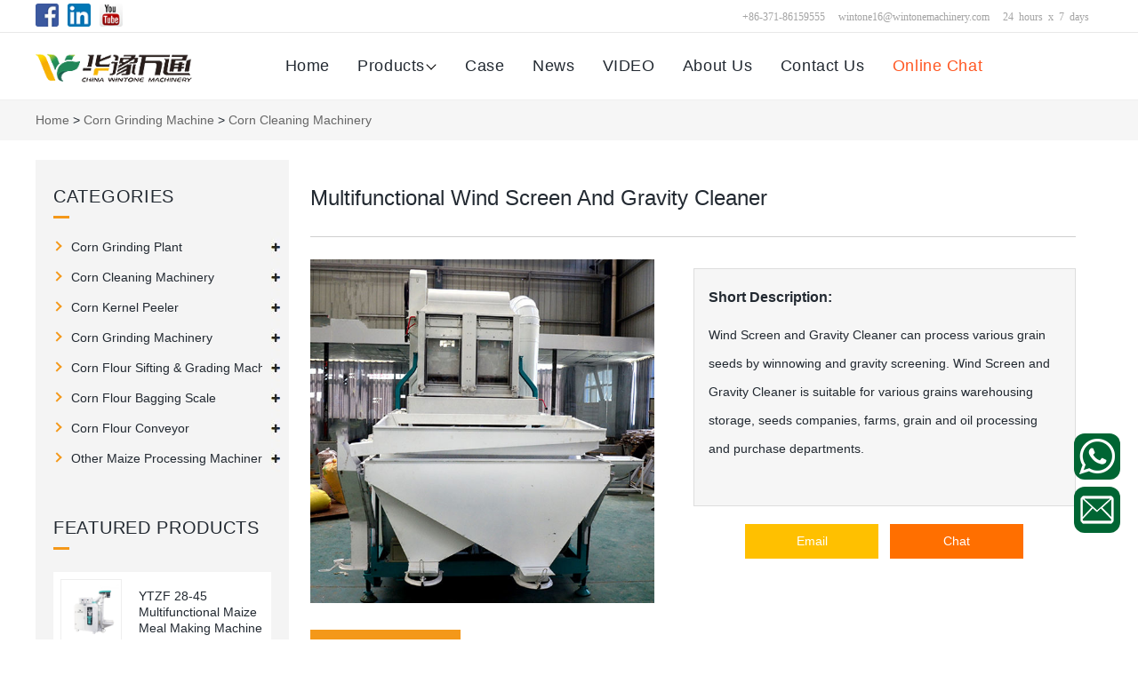

--- FILE ---
content_type: text/html
request_url: http://www.corn-grinding-machine.com/PRODUCTS/Corn-Cleaning-Machinery/wind-screen-gravity-cleaner.html
body_size: 10439
content:
<!DOCTYPE html>
<html dir="ltr" lang="en">
<head>
<meta http-equiv="Content-Type" content="text/html; charset=UTF-8" />
<title>Multifunctional Wind Screen and Gravity Cleaner - Corn Grinding Machine</title>
<meta name="keywords" content="wind screen gravity cleaner" />
<meta name="description" content="Wind Screen and Gravity Cleaner can process various grain seeds by winnowing and gravity screening. Wind Screen and Gravity Cleaner is suitable for various grains warehousing storage, seeds companies, farms, grain and oil processing and purchase departments." />
<meta http-equiv="X-UA-Compatible" content="IE=edge">
<meta name="renderer" content="webkit">
<meta name="force-rendering" content="webkit"/>
<meta http-equiv="X-UA-Compatible" content="IE=Edge,chrome=1"/>
<meta name="viewport" content="width=device-width,initial-scale=1,minimum-scale=1,maximum-scale=1,user-scalable=no">
<meta name="applicable-device" content="pc,mobile" />
<link rel="icon" href="/favicon.ico" type="image/x-icon" />
<link rel="stylesheet" type="text/css" href="/css/gbstyle.css">
<!-- Global site tag (gtag.js) - Google Analytics -->
<script async src="https://www.googletagmanager.com/gtag/js?id=G-VSZV403CBF"></script>
<script>
  window.dataLayer = window.dataLayer || [];
  function gtag(){dataLayer.push(arguments);}
  gtag('js', new Date());

  gtag('config', 'G-VSZV403CBF');
</script>
<link rel="canonical" href="http://www.corn-grinding-machine.com/PRODUCTS/Corn-Cleaning-Machinery/wind-screen-gravity-cleaner.html">
</head>
<body>
<script src="/e/public/onclick/?enews=donews&classid=73&id=982"></script><div class="container">
  <div class="nav_top_main">
    <div class="layout">
      <div class="nav_top">
        <div class="nav_top_item">
          <ul>
            <li><a href="https://www.facebook.com/wintonemachinery/" target="_blank" rel="nofollow"><img src="/images/tb1.jpg" alt="Facebook"></a></li>
            <li><a href="https://www.linkedin.com/company/lushan-win-tone-machinery-manufacture-co-ltd-/" target="_blank" rel="nofollow"><img src="/images/tb2.jpg" alt="LinkedIn"></a></li>
            <li><a href="https://www.youtube.com/channel/UCodZEq1mGa1TlMKfYYfupRg" target="_blank" rel="nofollow"><img src="/images/tb5.jpg" alt="You Tube "></a></li>
          </ul>
        </div>
        <div class="nav_top_items">
          <ul>
            <li><a href="tel:+8637186159555" class="top_phone">+86-371-86159555</a></li>
            <li><a href="mailto:wintone16@wintonemachinery.com" class="top_email" target="_blank" rel="nofollow">wintone16@wintonemachinery.com</a></li>
            <li><span>24 hours x 7 days</span></li>
          </ul>
        </div>
      </div>
    </div>
  </div>
<header class="index_web_head web_head">
  <div class="layout">
    <figure class="logo"><a href="/"> <img src="/images/logo.png" alt="logo"> </a></figure>
    <nav class="nav_wrap">
      <ul class="head_nav">
        <li class="nav-current"><a href="/">Home</a></li>
        <li><a href="/PRODUCTS/">Products</a>
          <ul class="sub-menu">  <li><a href="/PRODUCTS/Corn-Grinding-Plant/">Corn Grinding Plant</a>
    <ul class="sub-menu">
      
                      <li><a href="/PRODUCTS/Corn-Grinding-Plant/corn-processing-line.html">Corn Processing Plant Grits Flou</a></li>

      
                      <li><a href="/PRODUCTS/Corn-Grinding-Plant/maize-flour-milling-machine.html">10Ton/day Small Scale Maize Flou</a></li>

      
                      <li><a href="/PRODUCTS/Corn-Grinding-Plant/maize-milling-plant.html">20TPD Small Scale Maize Milling </a></li>

      
                      <li><a href="/PRODUCTS/Corn-Grinding-Plant/cooked-corn-flour-machine.html">Precooked Corn Flour Production </a></li>

      
                      <li><a href="/PRODUCTS/Corn-Grinding-Plant/1068.html">10TPD Corn Milling Line</a></li>

      
                      <li><a href="/PRODUCTS/Corn-Grinding-Plant/corn-grinding-mill-plant.html">50T Corn Grinding Mill Plant  Ma</a></li>

      
                      <li><a href="/PRODUCTS/Corn-Grinding-Plant/mealie-meal-milling-equipment.html">Mielie(Mealie) Meal Processing E</a></li>

      
                      <li><a href="/PRODUCTS/Corn-Grinding-Plant/corn-processing-plant.html">30T Maize Processing Plant Corn </a></li>

      
                      <li><a href="/PRODUCTS/Corn-Grinding-Plant/corn-mill.html">Corn Mill for Sale Maize Mill fo</a></li>

      
                      <li><a href="/PRODUCTS/Corn-Grinding-Plant/1069.html">Mozambique 1T/Hour White Maize F</a></li>

      
    </ul></li>

  <li><a href="/PRODUCTS/Corn-Cleaning-Machinery/">Corn Cleaning Machinery</a>
    <ul class="sub-menu">
      
                      <li><a href="/PRODUCTS/Corn-Cleaning-Machinery/screen-destoner-machine.html">TQLQ40 Screen and Destoner Combi</a></li>

      
                      <li><a href="/PRODUCTS/Corn-Cleaning-Machinery/vibration-cleaning-sieve.html">TQLZ Highly Efficient Vibration </a></li>

      
                      <li><a href="/PRODUCTS/Corn-Cleaning-Machinery/grain-sterilization-mildew-removing.html">CMJZ-100×10 Intelligent Kneadin</a></li>

      
                      <li><a href="/PRODUCTS/Corn-Cleaning-Machinery/gravity-destoner.html">TQSX Gravity Destoner</a></li>

      
                      <li><a href="/PRODUCTS/Corn-Cleaning-Machinery/rotary-flat-sieve.html">TQLMZA Rotary Flat Sieve</a></li>

      
                      <li><a href="/PRODUCTS/Corn-Cleaning-Machinery/wind-screen-gravity-cleaner.html">Multifunctional Wind Screen and </a></li>

      
                      <li><a href="/PRODUCTS/Corn-Cleaning-Machinery/cylinder-precleaner.html">SCY Cylinder Precleaner</a></li>

      
                      <li><a href="/PRODUCTS/Corn-Cleaning-Machinery/corn-grits-cleaning-sieve.html">TQLX Corn Grits Suspension Clean</a></li>

      
                      <li><a href="/PRODUCTS/Corn-Cleaning-Machinery/gravity-germ-extraction-machine.html">YMTPX Suction Type Gravity Germ </a></li>

      
    </ul></li>

  <li><a href="/PRODUCTS/Corn-Kernel-Peeler/">Corn Kernel Peeler</a>
    <ul class="sub-menu">
      
                      <li><a href="/PRODUCTS/Corn-Kernel-Peeler/1074.html">MTPS-25R*2/30R*2 Series Maize Pe</a></li>

      
                      <li><a href="/PRODUCTS/Corn-Kernel-Peeler/corn-peeling-polishing-machine.html">NF-280 Multifunctional Corn Peel</a></li>

      
                      <li><a href="/PRODUCTS/Corn-Kernel-Peeler/1075.html">MTPS-R Series Sand Roller Maize </a></li>

      
                      <li><a href="/PRODUCTS/Corn-Kernel-Peeler/corn-sheller.html">Automatic Feed Corn Sheller Maiz</a></li>

      
                      <li><a href="/PRODUCTS/Corn-Kernel-Peeler/maize-peeling-polishing-machine.html">Multifunctional Efficient Maize </a></li>

      
                      <li><a href="/PRODUCTS/Corn-Kernel-Peeler/corn-peeler-machine.html">6NF-90 Multifunctional Corn Peel</a></li>

      
                      <li><a href="/PRODUCTS/Corn-Kernel-Peeler/corn-peeling-machine.html">MTPS Series Corn Peeling Machine</a></li>

      
                      <li><a href="/PRODUCTS/Corn-Kernel-Peeler/maize-peeler-machine.html">MTPS25A Maize Peeler Machine, Gr</a></li>

      
                      <li><a href="/PRODUCTS/Corn-Kernel-Peeler/corn-removing-machine.html">MTPS Series Corn Bran Removing M</a></li>

      
                      <li><a href="/PRODUCTS/Corn-Kernel-Peeler/Corn-Kernel-Remover.html">Corn Kernel Remover</a></li>

      
    </ul></li>

  <li><a href="/PRODUCTS/Corn-Grinding-Machinery/">Corn Grinding Machinery</a>
    <ul class="sub-menu">
      
                      <li><a href="/PRODUCTS/Corn-Grinding-Machinery/ytzf28-45-maize-milling-machine.html">YTZF 28-45 Multifunctional Maize</a></li>

      
                      <li><a href="/PRODUCTS/Corn-Grinding-Machinery/1078.html">YTZSF28-5B Upgraded maize grits </a></li>

      
                      <li><a href="/PRODUCTS/Corn-Grinding-Machinery/corn-grits-flour-machine.html">TSFZ-15T Multifunctional Corn Gr</a></li>

      
                      <li><a href="/PRODUCTS/Corn-Grinding-Machinery/corn-kernel-grits-flour.html">DNM-3B Multifunctional Efficient</a></li>

      
                      <li><a href="/PRODUCTS/Corn-Grinding-Machinery/corn-flour-grinding-machine.html">NF Single Corn Flour Grinding Ma</a></li>

      
                      <li><a href="/PRODUCTS/Corn-Grinding-Machinery/diesel-maize-grinding-mill.html">DNM-3B Diesel Maize Grinding Mil</a></li>

      
                      <li><a href="/PRODUCTS/Corn-Grinding-Machinery/corn-meal-grinder.html">Corn Meal Grinder Maize Meal Gri</a></li>

      
                      <li><a href="/PRODUCTS/Corn-Grinding-Machinery/coarse-cereal-grinding-machine.html">NF Duplex Coarse Cereal Flour Gr</a></li>

      
                      <li><a href="/PRODUCTS/Corn-Grinding-Machinery/1066.html">YTZSF-28-5BZ Corn Grits &amp; Flour </a></li>

      
                      <li><a href="/PRODUCTS/Corn-Grinding-Machinery/corn-peeling-grits-flour.html">YTZSF28-30 Corn Peeling, Grits a</a></li>

      
    </ul></li>

  <li><a href="/PRODUCTS/Corn-Flour-Sifting-Grading-Machine/">Corn Flour Sifting &amp; Grading Machine</a>
    <ul class="sub-menu">
      
                      <li><a href="/PRODUCTS/Corn-Flour-Sifting-Grading-Machine/corn-flour-sifting-grading.html">FSFC-2×12×100 Twin-case Plansi</a></li>

      
                      <li><a href="/PRODUCTS/Corn-Flour-Sifting-Grading-Machine/case-plansifter.html">FSFC-1×12×100 Single-case Plan</a></li>

      
                      <li><a href="/PRODUCTS/Corn-Flour-Sifting-Grading-Machine/high-square-plansifter.html">FSFG Series of High Square Plans</a></li>

      
    </ul></li>

  <li><a href="/PRODUCTS/Corn-Flour-Bagging-Scale/">Corn Flour Bagging Scale</a>
    <ul class="sub-menu">
      
                      <li><a href="/PRODUCTS/Corn-Flour-Bagging-Scale/packing-scale-machine.html">TDBZ Computer Measuring Packing </a></li>

      
    </ul></li>

  <li><a href="/PRODUCTS/Corn-Flour-Conveyor/">Corn Flour Conveyor</a>
    <ul class="sub-menu">
      
                      <li><a href="/PRODUCTS/Corn-Flour-Conveyor/2017-03-22/bucket-elevator.html">TDTG Bucket Elevator</a></li>

      
                      <li><a href="/PRODUCTS/Corn-Flour-Conveyor/2017-03-22/spiral-conveyor.html">LSS Spiral Conveyor</a></li>

      
                      <li><a href="/PRODUCTS/Corn-Flour-Conveyor/2017-03-22/scraper-conveyor.html">Scraper Conveyor</a></li>

      
                      <li><a href="/PRODUCTS/Corn-Flour-Conveyor/2017-03-22/corn-fllour-conveyor.html">Precast Pipes and Ventilation Sy</a></li>

      
    </ul></li>

  <li><a href="/PRODUCTS/Other-Maize-Processing-Machinery/">Other Maize Processing Machinery</a>
    <ul class="sub-menu">
      
                      <li><a href="/PRODUCTS/Other-Maize-Processing-Machinery/2017-05-04/corn-flour-purifier.html">FQFD Wheat and Corn Flour Purifi</a></li>

      
                      <li><a href="/PRODUCTS/Other-Maize-Processing-Machinery/2017-05-04/corn-degerminator.html">TTPD Series of Corn Degerminator</a></li>

      
                      <li><a href="/PRODUCTS/Other-Maize-Processing-Machinery/2017-03-24/corn-double-screw-exruder.html">SLG Corn Double Screw Extruder</a></li>

      
                      <li><a href="/PRODUCTS/Other-Maize-Processing-Machinery/2017-05-04/dust-collector.html">BLM Series of High Voltage Pulse</a></li>

      
                      <li><a href="/PRODUCTS/Other-Maize-Processing-Machinery/2017-05-04/air-compressor.html">SCR Series Air Compressor</a></li>

      
                      <li><a href="/PRODUCTS/Other-Maize-Processing-Machinery/2017-03-27/corn-artificial-rice-productiion.html">Corn Artificial Rice Production </a></li>

      
                      <li><a href="/PRODUCTS/Other-Maize-Processing-Machinery/2017-05-04/ electric-control-cabinet.html">PDG Electric Control Cabinet</a></li>

      
                      <li><a href="/PRODUCTS/Other-Maize-Processing-Machinery/2017-03-24/corn-noodles-machine.html">YMT-200 Corn Noodles Machine Cor</a></li>

      
                      <li><a href="/PRODUCTS/Other-Maize-Processing-Machinery/corn-syrup-production-line.html">Corn Syrup Production Line</a></li>

      
    </ul></li>

</ul>
        </li>
        <li><a href="/CASES/">Case</a></li>
        <li><a href="/INDUSTRY-NEWS/">News</a></li>
        <li><a href="/VIDEO/">VIDEO</a></li>
        <li><a href="/ABOUT-US/">About Us</a></li>
        <li><a href="/CONTACT-US/">Contact Us</a></li>
        <li><a href="http://pqt.zoosnet.net/LR/Chatpre.aspx?id=PQT14829323&lng=en&p=/PRODUCTS/Corn-Cleaning-Machinery/wind-screen-gravity-cleaner.html"  target="_blank" rel="nofollow" style="color: #FF5722;">Online Chat</a></li>
      </ul>
    </nav>
  </div>
</header>
  <nav class="path_bar">
    <div class="layout">
      <ul class="path_nav">
        <li><a href="/">Home</a>&nbsp;>&nbsp;<a href="/PRODUCTS/">Corn Grinding Machine</a>&nbsp;>&nbsp;<a href="/PRODUCTS/Corn-Cleaning-Machinery/">Corn Cleaning Machinery</a></li>
      </ul>
    </div>
  </nav>
  <section class="web_main page_main">
    <div class="layout">
    <aside class="aside">
  <section class="aside-wrap">
    <section class="side-widget">
      <div class="side-tit-bar">
        <h4 class="side-tit">Categories</h4>
      </div>
      <ul class="side-cate">
        <li><a>Corn Grinding Plant</a>
          <ul class="sub-menu">
            <li><a href="/PRODUCTS/Corn-Grinding-Plant/corn-processing-line.html" title="Corn Processing Plant Grits Flour Milling Plant">Corn Processing Plant Grits Flour Milling Plant</a></li>
            <li><a href="/PRODUCTS/Corn-Grinding-Plant/maize-flour-milling-machine.html" title="10Ton/day Small Scale Maize Flour Milling Machine">10Ton/day Small Scale Maize Flour Milling Machine</a></li>
            <li><a href="/PRODUCTS/Corn-Grinding-Plant/maize-milling-plant.html" title="20TPD Small Scale Maize Milling Plant">20TPD Small Scale Maize Milling Plant</a></li>
            <li><a href="/PRODUCTS/Corn-Grinding-Plant/cooked-corn-flour-machine.html" title="Precooked Corn Flour Production Line">Precooked Corn Flour Production Line</a></li>
            <li><a href="/PRODUCTS/Corn-Grinding-Plant/1068.html" title="10TPD Corn Milling Line">10TPD Corn Milling Line</a></li>
            <li><a href="/PRODUCTS/Corn-Grinding-Plant/corn-grinding-mill-plant.html" title="50T Corn Grinding Mill Plant  Maize Milling Plant">50T Corn Grinding Mill Plant  Maize Milling Plant</a></li>
            <li><a href="/PRODUCTS/Corn-Grinding-Plant/mealie-meal-milling-equipment.html" title="Mielie(Mealie) Meal Processing Equipment in South Africa">Mielie(Mealie) Meal Processing Equipment in South Africa</a></li>
            <li><a href="/PRODUCTS/Corn-Grinding-Plant/corn-processing-plant.html" title="30T Maize Processing Plant Corn Processing Line">30T Maize Processing Plant Corn Processing Line</a></li>
            <li><a href="/PRODUCTS/Corn-Grinding-Plant/corn-mill.html" title="Corn Mill for Sale Maize Mill for Sale">Corn Mill for Sale Maize Mill for Sale</a></li>
            <li><a href="/PRODUCTS/Corn-Grinding-Plant/1069.html" title="Mozambique 1T/Hour White Maize Flour Milling Line">Mozambique 1T/Hour White Maize Flour Milling Line</a></li>
            <li><a href="/PRODUCTS/Corn-Grinding-Plant/high-fructose-corn-syrup.html" title="High Fructose Corn Syrup Production Line">High Fructose Corn Syrup Production Line</a></li>
            <li><a href="/PRODUCTS/Corn-Grinding-Plant/corn-grinding machine.html" title="Corn Grinding Plant Maize Flour Grinding Plant with Dry Method">Corn Grinding Plant Maize Flour Grinding Plant with Dry Method</a></li>
            <li><a href="/PRODUCTS/Corn-Grinding-Plant/corn-germ-extraction.html" title="Corn Germ Extraction Line (Dry Method)">Corn Germ Extraction Line (Dry Method)</a></li>
            <li><a href="/PRODUCTS/Corn-Grinding-Plant/corn-grits-flour-production.html" title="Corn Grits and Flour Production Line with Dry Method">Corn Grits and Flour Production Line with Dry Method</a></li>
            <li><a href="/PRODUCTS/Corn-Grinding-Plant/high-gluten-corn-flour.html" title="Complete Set of High Gluten Corn Flour Processing Equipments">Complete Set of High Gluten Corn Flour Processing Equipments</a></li>
            <li><a href="/PRODUCTS/Corn-Grinding-Plant/noodles-production-line.html" title="Automatic Instant Noodles Production Line">Automatic Instant Noodles Production Line</a></li>
            <li><a href="/PRODUCTS/Corn-Grinding-Plant/corn-flour-germ-extraction.html" title="Corn Grits, Flour and Germ Extraction Line (Dry Method)">Corn Grits, Flour and Germ Extraction Line (Dry Method)</a></li>
            <li><a href="/PRODUCTS/Corn-Grinding-Plant/corn-grinding-line.html" title="20T Corn Grinding Plant Maize Grinding Plant">20T Corn Grinding Plant Maize Grinding Plant</a></li>
            <li><a href="/PRODUCTS/Corn-Grinding-Plant/corn-flour-grinding-machine.html" title="10T Corn Flour Grinding Machine">10T Corn Flour Grinding Machine</a></li>
            <li><a href="/PRODUCTS/Corn-Grinding-Plant/corn-flakes-processing.html" title="Corn Flakes Processing Line">Corn Flakes Processing Line</a></li>
          </ul>
        </li>
        <li><a>Corn Cleaning Machinery</a>
          <ul class="sub-menu">
            <li><a href="/PRODUCTS/Corn-Cleaning-Machinery/screen-destoner-machine.html" title="TQLQ40 Screen and Destoner Combination Machine">TQLQ40 Screen and Destoner Combination Machine</a></li>
            <li><a href="/PRODUCTS/Corn-Cleaning-Machinery/vibration-cleaning-sieve.html" title="TQLZ Highly Efficient Vibration Cleaning Sieve">TQLZ Highly Efficient Vibration Cleaning Sieve</a></li>
            <li><a href="/PRODUCTS/Corn-Cleaning-Machinery/grain-sterilization-mildew-removing.html" title="CMJZ-100×10 Intelligent Kneading Type Grain Sterilization and Mildew Removing Machine">CMJZ-100×10 Intelligent Kneading Type Grain Sterilization and Mildew Removing Machine</a></li>
            <li><a href="/PRODUCTS/Corn-Cleaning-Machinery/gravity-destoner.html" title="TQSX Gravity Destoner">TQSX Gravity Destoner</a></li>
            <li><a href="/PRODUCTS/Corn-Cleaning-Machinery/rotary-flat-sieve.html" title="TQLMZA Rotary Flat Sieve">TQLMZA Rotary Flat Sieve</a></li>
            <li><a href="/PRODUCTS/Corn-Cleaning-Machinery/wind-screen-gravity-cleaner.html" title="Multifunctional Wind Screen and Gravity Cleaner">Multifunctional Wind Screen and Gravity Cleaner</a></li>
            <li><a href="/PRODUCTS/Corn-Cleaning-Machinery/cylinder-precleaner.html" title="SCY Cylinder Precleaner">SCY Cylinder Precleaner</a></li>
            <li><a href="/PRODUCTS/Corn-Cleaning-Machinery/corn-grits-cleaning-sieve.html" title="TQLX Corn Grits Suspension Cleaning Sieve">TQLX Corn Grits Suspension Cleaning Sieve</a></li>
            <li><a href="/PRODUCTS/Corn-Cleaning-Machinery/gravity-germ-extraction-machine.html" title="YMTPX Suction Type Gravity Germ Extraction Machine">YMTPX Suction Type Gravity Germ Extraction Machine</a></li>
          </ul>
        </li>
        <li><a>Corn Kernel Peeler</a>
          <ul class="sub-menu">
            <li><a href="/PRODUCTS/Corn-Kernel-Peeler/1074.html">MTPS-25R*2/30R*2 Series Maize Peeling Machine</a></li>
            <li><a href="/PRODUCTS/Corn-Kernel-Peeler/corn-peeling-polishing-machine.html">NF-280 Multifunctional Corn Peeling and Polishing Machine</a></li>
            <li><a href="/PRODUCTS/Corn-Kernel-Peeler/1075.html">MTPS-R Series Sand Roller Maize Peeling Machine</a></li>
            <li><a href="/PRODUCTS/Corn-Kernel-Peeler/corn-sheller.html">Automatic Feed Corn Sheller Maize Shelling Machine</a></li>
            <li><a href="/PRODUCTS/Corn-Kernel-Peeler/maize-peeling-polishing-machine.html">Multifunctional Efficient Maize Peeling&Polishing Machine</a></li>
            <li><a href="/PRODUCTS/Corn-Kernel-Peeler/corn-peeler-machine.html">6NF-90 Multifunctional Corn Peeler Machine</a></li>
            <li><a href="/PRODUCTS/Corn-Kernel-Peeler/corn-peeling-machine.html">MTPS Series Corn Peeling Machine</a></li>
            <li><a href="/PRODUCTS/Corn-Kernel-Peeler/maize-peeler-machine.html">MTPS25A Maize Peeler Machine, Grain Peeling Machine</a></li>
            <li><a href="/PRODUCTS/Corn-Kernel-Peeler/corn-removing-machine.html">MTPS Series Corn Bran Removing Machine</a></li>
            <li><a href="/PRODUCTS/Corn-Kernel-Peeler/Corn-Kernel-Remover.html">Corn Kernel Remover</a></li>
            <li><a href="/PRODUCTS/Corn-Kernel-Peeler/corn-peeler-polisher-machine.html">YMHLN Series of Corn Peeler and Polisher Machine</a></li>
            <li><a href="/PRODUCTS/Corn-Kernel-Peeler/corn-hulling-grinding-machine.html">Family Use Combined Corn Hulling and Grinding Machine</a></li>
            <li><a href="/PRODUCTS/Corn-Kernel-Peeler/1065.html">6NF-80 multi-functional grain peeling machine</a></li>
            <li><a href="/PRODUCTS/Corn-Kernel-Peeler/1061.html">Corn Husking Machine Maize Dehusker</a></li>
            <li><a href="/PRODUCTS/Corn-Kernel-Peeler/corn-cleaning-peeling-machine.html">Corn Cleaning and Peeling Plant</a></li>
            <li><a href="/PRODUCTS/Corn-Kernel-Peeler/compound-peeling-machine.html">MTPZ-8×3 Multifunctional Compound Peeling Machine</a></li>
          </ul>
        </li>
        <li><a>Corn Grinding Machinery</a>
          <ul class="sub-menu">
            <li><a href="/PRODUCTS/Corn-Grinding-Machinery/ytzf28-45-maize-milling-machine.html">YTZF 28-45 Multifunctional Maize Meal Making Machine</a></li>
            <li><a href="/PRODUCTS/Corn-Grinding-Machinery/1078.html">YTZSF28-5B Upgraded maize grits and flour making machine</a></li>
            <li><a href="/PRODUCTS/Corn-Grinding-Machinery/corn-grits-flour-machine.html">TSFZ-15T Multifunctional Corn Grits and Flour Machine Set</a></li>
            <li><a href="/PRODUCTS/Corn-Grinding-Machinery/corn-kernel-grits-flour.html">DNM-3B Multifunctional Efficient Corn Kernel, Grits and Flour Machine</a></li>
            <li><a href="/PRODUCTS/Corn-Grinding-Machinery/corn-flour-grinding-machine.html">NF Single Corn Flour Grinding Machine</a></li>
            <li><a href="/PRODUCTS/Corn-Grinding-Machinery/diesel-maize-grinding-mill.html">DNM-3B Diesel Maize Grinding Mill</a></li>
            <li><a href="/PRODUCTS/Corn-Grinding-Machinery/corn-meal-grinder.html">Corn Meal Grinder Maize Meal Grinding Machine</a></li>
            <li><a href="/PRODUCTS/Corn-Grinding-Machinery/coarse-cereal-grinding-machine.html">NF Duplex Coarse Cereal Flour Grinding Machine</a></li>
            <li><a href="/PRODUCTS/Corn-Grinding-Machinery/1066.html">YTZSF-28-5BZ Corn Grits & Flour Milling Machine</a></li>
            <li><a href="/PRODUCTS/Corn-Grinding-Machinery/corn-peeling-grits-flour.html">YTZSF28-30 Corn Peeling, Grits and Flour Machine Set</a></li>
            <li><a href="/PRODUCTS/Corn-Grinding-Machinery/corn_flour_grinding_machine.html">HX Pneumatic Corn Flour Grinding Machine</a></li>
            <li><a href="/PRODUCTS/Corn-Grinding-Machinery/Mealie-Meal-Grinding-Machine.html">Multi-function Mealie Meal Grinding Machine</a></li>
            <li><a href="/PRODUCTS/Corn-Grinding-Machinery/grain-roller-mill.html">Multifunctional Grain Mills</a></li>
            <li><a href="/PRODUCTS/Corn-Grinding-Machinery/corn-grits-making.html">YMSF-30 Three Size Corn Grits Making Machine</a></li>
            <li><a href="/PRODUCTS/Corn-Grinding-Machinery/Corn-Degerminator.html">TTPD Series of Corn Rubbing Degerminator</a></li>
            <li><a href="/PRODUCTS/Corn-Grinding-Machinery/teff-flour-milling-machine.html">Teff Flour Milling Machine</a></li>
            <li><a href="/PRODUCTS/Corn-Grinding-Machinery/corn-mill-grinder.html">Corn Mill Grinder</a></li>
            <li><a href="/PRODUCTS/Corn-Grinding-Machinery/corn-meal-machine.html">Integrated Corn Meal Machine</a></li>
            <li><a href="/PRODUCTS/Corn-Grinding-Machinery/1067.html">YTZF 28-45 New Type Corn Meal Grinding Machine (Hot-selling in Africa)</a></li>
            <li><a href="/PRODUCTS/Corn-Grinding-Machinery/corn-miller.html">Corn Miller Machine Maize Miller</a></li>
          </ul>
        </li>
        <li><a>Corn Flour Sifting &amp; Grading Machine</a>
          <ul class="sub-menu">
            <li><a href="/PRODUCTS/Corn-Flour-Sifting-Grading-Machine/corn-flour-sifting-grading.html">FSFC-2×12×100 Twin-case Plansifter</a></li>
            <li><a href="/PRODUCTS/Corn-Flour-Sifting-Grading-Machine/case-plansifter.html">FSFC-1×12×100 Single-case Plansifter</a></li>
            <li><a href="/PRODUCTS/Corn-Flour-Sifting-Grading-Machine/high-square-plansifter.html">FSFG Series of High Square Plansifter</a></li>
          </ul>
        </li>
        <li><a>Corn Flour Bagging Scale</a>
          <ul class="sub-menu">
            <li><a href="/PRODUCTS/Corn-Flour-Bagging-Scale/packing-scale-machine.html">TDBZ Computer Measuring Packing Scale</a></li>
          </ul>
        </li>
        <li><a>Corn Flour Conveyor</a>
          <ul class="sub-menu">
            <li><a href="/PRODUCTS/Corn-Flour-Conveyor/2017-03-22/bucket-elevator.html">TDTG Bucket Elevator</a></li>
            <li><a href="/PRODUCTS/Corn-Flour-Conveyor/2017-03-22/spiral-conveyor.html">LSS Spiral Conveyor</a></li>
            <li><a href="/PRODUCTS/Corn-Flour-Conveyor/2017-03-22/scraper-conveyor.html">Scraper Conveyor</a></li>
            <li><a href="/PRODUCTS/Corn-Flour-Conveyor/2017-03-22/corn-fllour-conveyor.html">Precast Pipes and Ventilation System</a></li>
          </ul>
        </li>
        <li><a>Other Maize Processing Machinery</a>
          <ul class="sub-menu">
            <li><a href="/PRODUCTS/Other-Maize-Processing-Machinery/2017-05-04/corn-flour-purifier.html">FQFD Wheat and Corn Flour Purifier</a></li>
            <li><a href="/PRODUCTS/Other-Maize-Processing-Machinery/2017-05-04/corn-degerminator.html">TTPD Series of Corn Degerminator</a></li>
            <li><a href="/PRODUCTS/Other-Maize-Processing-Machinery/2017-03-24/corn-double-screw-exruder.html">SLG Corn Double Screw Extruder</a></li>
            <li><a href="/PRODUCTS/Other-Maize-Processing-Machinery/2017-05-04/dust-collector.html">BLM Series of High Voltage Pulse Cloth Dust Collector</a></li>
            <li><a href="/PRODUCTS/Other-Maize-Processing-Machinery/2017-05-04/air-compressor.html">SCR Series Air Compressor</a></li>
            <li><a href="/PRODUCTS/Other-Maize-Processing-Machinery/2017-03-27/corn-artificial-rice-productiion.html">Corn Artificial Rice Production Line</a></li>
            <li><a href="/PRODUCTS/Other-Maize-Processing-Machinery/2017-05-04/ electric-control-cabinet.html">PDG Electric Control Cabinet</a></li>
            <li><a href="/PRODUCTS/Other-Maize-Processing-Machinery/2017-03-24/corn-noodles-machine.html">YMT-200 Corn Noodles Machine Corn Noodle Machine</a></li>
            <li><a href="/PRODUCTS/Other-Maize-Processing-Machinery/corn-syrup-production-line.html">Corn Syrup Production Line</a></li>
          </ul>
        </li>
      </ul>
    </section>
    <div class="side-widget">
      <div class="side-tit-bar">
        <h2 class="side-tit">Featured products</h2>
      </div>
      <div class="side-product-items">
        <div class="items_content">
          <ul >
            <li class="side_product_item">
              <figure> <a  class="item-img" href="/PRODUCTS/Corn-Grinding-Machinery/ytzf28-45-maize-milling-machine.html"><img src="/d/file/PRODUCTS/Corn-Grinding-Machinery/6f43f5fe1e09ac8f0c6c083070e08b16.jpg" alt="YTZF 28-45 Multifunctional Maize Meal Making Machine"></a>
                <figcaption>
                  <div class="item_text"><a href="/PRODUCTS/Corn-Grinding-Machinery/ytzf28-45-maize-milling-machine.html">YTZF 28-45 Multifunctional Maize Meal Making Machine</a></div>
                </figcaption>
              </figure>
              <a href="/PRODUCTS/Corn-Grinding-Machinery/ytzf28-45-maize-milling-machine.html" class="add-friend"></a> </li>
            <li class="side_product_item">
              <figure> <a  class="item-img" href="/PRODUCTS/Corn-Grinding-Machinery/1078.html"><img src="/d/file/PRODUCTS/Corn-Grinding-Machinery/b95d20f7da997c5c3479491e5bf56d7d.jpg" alt="YTZSF28-5B Upgraded maize grits and flour making machine"></a>
                <figcaption>
                  <div class="item_text"><a href="/PRODUCTS/Corn-Grinding-Machinery/1078.html">YTZSF28-5B Upgraded maize grits and flour making machine</a></div>
                </figcaption>
              </figure>
              <a href="/PRODUCTS/Corn-Grinding-Machinery/1078.html" class="add-friend"></a> </li>
            <li class="side_product_item">
              <figure> <a  class="item-img" href="/PRODUCTS/Corn-Grinding-Machinery/corn-grits-flour-machine.html"><img src="/d/file/PRODUCTS/Corn-Grinding-Machinery/8f07118cdacd8df69a9f911563af0374.jpg" alt="TSFZ-15T Multifunctional Corn Grits and Flour Machine Set"></a>
                <figcaption>
                  <div class="item_text"><a href="/PRODUCTS/Corn-Grinding-Machinery/corn-grits-flour-machine.html">TSFZ-15T Multifunctional Corn Grits and Flour Machine Set</a></div>
                </figcaption>
              </figure>
              <a href="/PRODUCTS/Corn-Grinding-Machinery/corn-grits-flour-machine.html" class="add-friend"></a> </li>
            <li class="side_product_item">
              <figure> <a  class="item-img" href="/PRODUCTS/Corn-Grinding-Machinery/corn-kernel-grits-flour.html"><img src="/d/file/PRODUCTS/Corn-Grinding-Machinery/72e9840847a2aee8085db1f44eb1c296.jpg" alt="DNM-3B Multifunctional Efficient Corn Kernel, Grits and Flour Machine"></a>
                <figcaption>
                  <div class="item_text"><a href="/PRODUCTS/Corn-Grinding-Machinery/corn-kernel-grits-flour.html">DNM-3B Multifunctional Efficient Corn Kernel, Grits and Flour Machine</a></div>
                </figcaption>
              </figure>
              <a href="/PRODUCTS/Corn-Grinding-Machinery/corn-kernel-grits-flour.html" class="add-friend"></a> </li>
            <li class="side_product_item">
              <figure> <a  class="item-img" href="/PRODUCTS/Corn-Grinding-Machinery/corn-flour-grinding-machine.html"><img src="/d/file/PRODUCTS/Corn-Grinding-Machinery/39852b6e6a0906b4d0dc470acf95286a.jpg" alt="NF Single Corn Flour Grinding Machine"></a>
                <figcaption>
                  <div class="item_text"><a href="/PRODUCTS/Corn-Grinding-Machinery/corn-flour-grinding-machine.html">NF Single Corn Flour Grinding Machine</a></div>
                </figcaption>
              </figure>
              <a href="/PRODUCTS/Corn-Grinding-Machinery/corn-flour-grinding-machine.html" class="add-friend"></a> </li>
            <li class="side_product_item">
              <figure> <a  class="item-img" href="/PRODUCTS/Corn-Grinding-Machinery/diesel-maize-grinding-mill.html"><img src="/d/file/PRODUCTS/Corn-Grinding-Machinery/16d0242fcad94c286f771a3fe29af7d3.jpg" alt="DNM-3B Diesel Maize Grinding Mill"></a>
                <figcaption>
                  <div class="item_text"><a href="/PRODUCTS/Corn-Grinding-Machinery/diesel-maize-grinding-mill.html">DNM-3B Diesel Maize Grinding Mill</a></div>
                </figcaption>
              </figure>
              <a href="/PRODUCTS/Corn-Grinding-Machinery/diesel-maize-grinding-mill.html" class="add-friend"></a> </li>
            <li class="side_product_item">
              <figure> <a  class="item-img" href="/PRODUCTS/Corn-Grinding-Machinery/corn-meal-grinder.html"><img src="/d/file/PRODUCTS/Corn-Grinding-Machinery/e7a383cf41773d6d85bdab944d4ed527.jpg" alt="Corn Meal Grinder Maize Meal Grinding Machine"></a>
                <figcaption>
                  <div class="item_text"><a href="/PRODUCTS/Corn-Grinding-Machinery/corn-meal-grinder.html">Corn Meal Grinder Maize Meal Grinding Machine</a></div>
                </figcaption>
              </figure>
              <a href="/PRODUCTS/Corn-Grinding-Machinery/corn-meal-grinder.html" class="add-friend"></a> </li>
            <li class="side_product_item">
              <figure> <a  class="item-img" href="/PRODUCTS/Corn-Grinding-Machinery/coarse-cereal-grinding-machine.html"><img src="/d/file/PRODUCTS/Corn-Grinding-Machinery/02fe15a929383410cffbb0975ce69f02.jpg" alt="NF Duplex Coarse Cereal Flour Grinding Machine"></a>
                <figcaption>
                  <div class="item_text"><a href="/PRODUCTS/Corn-Grinding-Machinery/coarse-cereal-grinding-machine.html">NF Duplex Coarse Cereal Flour Grinding Machine</a></div>
                </figcaption>
              </figure>
              <a href="/PRODUCTS/Corn-Grinding-Machinery/coarse-cereal-grinding-machine.html" class="add-friend"></a> </li>
          </ul>
        </div>
      </div>
    </div>
  </section>
</aside>

      <!--// aisde end -->
      <!-- main begin -->
      <section class="main Product-list-Page">
        <h1 class="page_title">Multifunctional Wind Screen and Gravity Cleaner</h1>
        <!-- product info -->
        <section class="product-intro">
          <div class="product-view" >
            <div class="product_item_img  swiper-container">
              <ul class="swiper-wrapper">
                <!-- Piliang S-->
                <!-- Piliang E-->
                <li class="swiper-slide"> <img src="/d/file/PRODUCTS/Corn-Cleaning-Machinery/90650fc17fcf43f2424b6d3b66d011fe.jpg" alt="Multifunctional Wind Screen and Gravity Cleaner"/> </li>
              </ul>
              <div class="swiper-button-next swiper-button-white"></div>
              <div class="swiper-button-prev swiper-button-white"></div>
            </div>
          </div>
          <section class="product-summary">
            <div class="product-meta">
              <h3>Short Description:</h3>
              <p>Wind Screen and Gravity Cleaner can process various grain seeds by winnowing and gravity screening. Wind Screen and Gravity Cleaner is suitable for various grains warehousing storage, seeds companies, farms, grain and oil processing and purchase departments.</p>

              <p></p>
              <br />
            </div>
            <div class="product-btn-wrap">
              <a href="mailto:wintone16@wintonemachinery.com" class="email" target="_blank" rel="nofollow">Email</a>
              <a href="http://pqt.zoosnet.net/LR/Chatpre.aspx?id=PQT14829323&lng=en&p=/PRODUCTS/Corn-Cleaning-Machinery/wind-screen-gravity-cleaner.html" class="email chat" target="_blank" rel="nofollow">Chat</a></div>
            <div class="share-this">
              <div class="addthis_sharing_toolbox"></div>
            </div>
          </section>
        </section>
        <section class="tab-content-wrap product-detail">
          <div class="tab-title-bar detail-tabs">
            <h2 class="tab-title title current"><span>Product Detail</span></h2>
            <h2 class="tab-title title"><span>Production Case</span></h2>
          </div>
          <section class="tab-panel-wrap">
            <section class="tab-panel entry">
              <section class="tab-panel-content">
                <div><p style="text-align: center;"><a target="_blank" href="http://www.corn-grinding-machine.com/d/file/PRODUCTS/Corn-Cleaning-Machinery/387e21f505c0cf6a2e0944a065b0e546.jpg" style="text-align: center;"><img alt="Multifunctional Wind Screen and Gravity Cleaner" src="/d/file/PRODUCTS/Corn-Cleaning-Machinery/9ba6f70f69ac6fb16903d41329144fe1.jpg" /></a></p>
<p style="text-align: center;">&nbsp;</p>
<p><strong>Wind Screen and Gravity Cleaner</strong>&nbsp;can process various grain seeds by winnowing and gravity screening, such as wheat, corn and beans.The honest material nozzle of the gravity table-board has two layers of semi-sieve and can remove part of the big impurities and small impurities. It is suitable for various grains warehousing storage, seeds companies, farms, grain and oil processing and purchase departments.</p>
<p>&nbsp;</p>
<div style="text-align: center;">&nbsp;<a target="_blank" href="http://www.corn-grinding-machine.com/d/file/PRODUCTS/Corn-Cleaning-Machinery/cff517170eb47e430c337559a447a6cd.jpg" style="text-align: center;"><img alt="Multifunctional Wind Screen and Gravity Cleaner finished product" src="/d/file/PRODUCTS/Corn-Cleaning-Machinery/4a5ed5b8cf1513f88471e99e5d71f6ef.jpg" /></a>&nbsp;&nbsp;</div>
<h3>Technical Parameter of Multifunctional Wind Screen and Gravity Cleaner:</h3>
<table cellspacing="1" cellpadding="1" width="463" border="1">
    <tbody>
        <tr>
            <td valign="bottom" width="65">
            <div align="center"><b>No.</b></div>
            </td>
            <td valign="bottom" width="180" colspan="2">
            <div align="center"><b>Item</b></div>
            </td>
            <td valign="bottom" width="217">
            <div align="center"><b>Parameter</b></div>
            </td>
        </tr>
        <tr>
            <td valign="bottom" width="65">
            <div align="center">1</div>
            </td>
            <td valign="bottom" width="180" colspan="2">
            <div align="center">Model</div>
            </td>
            <td valign="bottom" width="217">
            <div align="center">TDQZ-150</div>
            </td>
        </tr>
        <tr>
            <td valign="bottom" rowspan="2" width="65">
            <div align="center">2</div>
            </td>
            <td valign="bottom" rowspan="2" width="83">
            <div align="center">productivity（T/h）</div>
            </td>
            <td valign="bottom" width="97">
            <div align="center">seeds</div>
            </td>
            <td valign="bottom" width="217">
            <div align="center">10</div>
            </td>
        </tr>
        <tr>
            <td valign="bottom" width="97">
            <div align="center">commodity grain</div>
            </td>
            <td valign="bottom" width="217">
            <div align="center">15～20</div>
            </td>
        </tr>
        <tr>
            <td valign="bottom" width="65">
            <div align="center">3</div>
            </td>
            <td valign="bottom" width="180" colspan="2">
            <div align="center">gravity table-board size（L&times;W&nbsp;mm）</div>
            </td>
            <td valign="bottom" width="217">
            <div align="center">1700&times;1600</div>
            </td>
        </tr>
        <tr>
            <td valign="bottom" width="65">
            <div align="center">4</div>
            </td>
            <td valign="bottom" width="180" colspan="2">
            <div align="center">total&nbsp;power（KW）</div>
            </td>
            <td valign="bottom" width="217">
            <div align="center">12.3</div>
            </td>
        </tr>
        <tr>
            <td valign="bottom" width="65">
            <div align="center">5</div>
            </td>
            <td valign="bottom" width="180" colspan="2">
            <div align="center">outline size（L&times;W&times;H&nbsp;mm）</div>
            </td>
            <td valign="bottom" width="217">
            <div align="center">4300&times;2100&times;3600</div>
            </td>
        </tr>
        <tr>
            <td valign="bottom" width="65">
            <div align="center">6</div>
            </td>
            <td valign="bottom" width="180" colspan="2">
            <div align="center">machine&nbsp;weight（Kg）</div>
            </td>
            <td valign="bottom" width="217">
            <div align="center">1300</div>
            </td>
        </tr>
        <tr>
            <td valign="bottom" width="65">
            <div align="center">7</div>
            </td>
            <td valign="bottom" width="180" colspan="2">
            <div align="center">impurities removing rate</div>
            </td>
            <td valign="bottom" width="217">
            <div align="center">&ge;99%</div>
            </td>
        </tr>
        <tr>
            <td valign="bottom" width="65">
            <div align="center">8</div>
            </td>
            <td valign="bottom" width="180" colspan="2">
            <div align="center">breakage rate</div>
            </td>
            <td valign="bottom" width="217">
            <div align="center">&le;0.3%</div>
            </td>
        </tr>
        <tr>
            <td valign="bottom" width="65">
            <div align="center">9</div>
            </td>
            <td valign="bottom" width="180" colspan="2">
            <div align="center">selecting rate</div>
            </td>
            <td valign="bottom" width="217">
            <div align="center">&ge;98%</div>
            </td>
        </tr>
        <tr>
            <td valign="bottom" width="65">
            <div align="center">10</div>
            </td>
            <td valign="bottom" width="180" colspan="2">
            <div align="center">voltage（V）</div>
            </td>
            <td valign="bottom" width="217">
            <div align="center">380</div>
            </td>
        </tr>
    </tbody>
</table>
<div>&nbsp;</div>
<div style="text-align: center;">&nbsp; &nbsp;</div>
<div>&nbsp;</div>
<div>&nbsp;</div>
<p>&nbsp;&nbsp;</p></div>
                <div class="clear"></div>
                <hr>
                <li><b>Previous:</b><a href='/PRODUCTS/Corn-Cleaning-Machinery/cylinder-precleaner.html'>SCY Cylinder Precleaner</a></li>
                <li><b>Next:</b><a href='/PRODUCTS/Corn-Cleaning-Machinery/gravity-destoner.html'>TQSX Gravity Destoner</a></li>
                <hr>
              </section>
            </section>
            <section class="tab-panel disabled entry">
              <section class="tab-panel-content">
<div class="why_gubt_bd">
            <div class="why_gubt_item">
              <div class="why_gubt_item_img"> <a href="/CASES/1071.html"><img src="/d/file/CASES/2ff1e668e2565ac2ddadea6afc9c5391.jpg" alt="Kenya 1 TPH Corn Grinding Machine Delivery"></a> </div>
              <div class="why_gubt_item_text">
                <h3>Kenya 1 TPH Corn Grinding Machine Delivery</h3>
                <p>Kenya 1 TPH Corn Grinding Machine Delivery</p>
              </div>
            </div>
            <div class="why_gubt_item">
              <div class="why_gubt_item_img"> <a href="/CASES/1070.html"><img src="/d/file/CASES/42b2ebdb37a355b593e98033951e9966.jpg" alt="1T/Hour Maize Milling Machine Built in Mozambique"></a> </div>
              <div class="why_gubt_item_text">
                <h3>1T/Hour Maize Milling Machine Built in Mozambique</h3>
                <p>1T/Hour Maize Milling Machine Built in Mozambique</p>
              </div>
            </div>
            <div class="why_gubt_item">
              <div class="why_gubt_item_img"> <a href="/CASES/722.html"><img src="/d/file/CASES/f85a7fb86b71dbc7971869a04494f583.jpg" alt="100T/Day Corn Grits and Flour Milling Plant in Tanzania"></a> </div>
              <div class="why_gubt_item_text">
                <h3>100T/Day Corn Grits and Flour Milling Plant in Tanzania</h3>
                <p>100T/Day Corn Grits and Flour Milling Plant in Tanzania</p>
              </div>
            </div>
            <div class="why_gubt_item">
              <div class="why_gubt_item_img"> <a href="/CASES/corn-milling-plant.html"><img src="/d/file/CASES/small480dd6cf6fb66be8587bb5653280bc2a1624334263.jpg" alt="40T/Day Corn Milling Plant Delivered to Burundi"></a> </div>
              <div class="why_gubt_item_text">
                <h3>40T/Day Corn Milling Plant Delivered to Burundi</h3>
                <p> Our Burundian customer ordered the 40T/Day corn milling plant. The following are the pictures for different parts packi</p>
              </div>
            </div>
            
          </div>
              </section>
            </section>
          </section>
<section class="side-widget" style="margin: 20px auto;padding-top: 30px;text-align: center;">
  <h3 class="index_title">Get Price</h3>
  <div class="widget-info">Send us a message, we will contact you soon.</div>
  <div class="mauticform_wrapper" id="inquiry">
    <form name='feedback' class="form-horizontal" method='post' enctype='multipart/form-data' action='/e/enews/index.php'>
      <input name="ecmsfrom" type="hidden" value="9">
      <input name='enews' type='hidden' value='AddFeedback'>
      <input name='source' type='text' style="display:none;" value='Multifunctional Wind Screen and Gravity Cleaner - Corn Cleaning Machinery  URL:/PRODUCTS/Corn-Cleaning-Machinery/   '>
      <input name='bid' type='hidden' value='1'>
      <div class="mauticform-innerform">
        <div class="mauticform-page-wrapper mauticform-page-1" data-mautic-form-page="1">
          <div class="mauticform-row mauticform-text mauticform-field-1 mauticform-required" >
            <input class="mauticform-input wpcf7-form-control wpcf7-text wpcf7-validates-as-required form-input-name" name="title" placeholder="* Name" type="text" value="" />
          </div>
          <div class="mauticform-row mauticform-text mauticform-field-1 mauticform-required" >
            <input class="mauticform-input wpcf7-form-control wpcf7-text wpcf7-validates-as-required form-input-name" name="country" placeholder="* Country" type="text" value="" />
          </div>
          <div class="mauticform-row mauticform-email mauticform-field-2 mauticform-required" >
            <input class="mauticform-input wpcf7-form-control wpcf7-text wpcf7-email wpcf7-validates-as-required wpcf7-validates-as-email form-input-email" name="email" placeholder="* Email (We will reply you via email in 24 hours)" type="text" value="" />
          </div>
          <div class="mauticform-row mauticform-tel mauticform-field-3" >
            <input class="mauticform-input wpcf7-form-control wpcf7-text form-input-phone" name="Phone" placeholder="  Phone/Whatsapp" type="text" value="" />
          </div>
          <div class="mauticform-row mauticform-text mauticform-field-4" >
            <textarea class="mauticform-textarea wpcf7-form-control wpcf7-textarea form-input-massage" name="saytext" placeholder="* Message content"></textarea>
          </div>
          <div class="mauticform-row mauticform-button-wrapper mauticform-field-5" >
            <button class="mauticform-button wpcf7-form-control wpcf7-submit form-btn-submitx" name="submit" type="submit" value="SEND">Send</button>
          </div>
        </div>
      </div>
    </form>
  </div>
</section>

        </section>
        <div class="goods-may-like">
          <h2 class="title">Related Products</h2>
          <ul class="swiper-wrapper">
            <li class="swiper-slide product_item">
              <figure> <span class="item_img"> <img src="/d/file/PRODUCTS/Corn-Cleaning-Machinery/471f36cbf20db2f989d9e4e2e9176584.jpg" alt="TQLQ40 Screen and Destoner Combination Machine"><a href="/PRODUCTS/Corn-Cleaning-Machinery/screen-destoner-machine.html" title="TQLQ40 Screen and Destoner Combination Machine"></a> </span>
                <figcaption>
                  <h3 class="item_title"><a href="/PRODUCTS/Corn-Cleaning-Machinery/screen-destoner-machine.html" title="TQLQ40 Screen and Destoner Combination Machine">TQLQ40 Screen and Destoner Combination Machine</a></h3>
                </figcaption>
              </figure>
            </li>
            <li class="swiper-slide product_item">
              <figure> <span class="item_img"> <img src="/d/file/PRODUCTS/Corn-Cleaning-Machinery/7ee59e15a42dab9b3082354622a7fb93.jpg" alt="TQLZ Highly Efficient Vibration Cleaning Sieve"><a href="/PRODUCTS/Corn-Cleaning-Machinery/vibration-cleaning-sieve.html" title="TQLZ Highly Efficient Vibration Cleaning Sieve"></a> </span>
                <figcaption>
                  <h3 class="item_title"><a href="/PRODUCTS/Corn-Cleaning-Machinery/vibration-cleaning-sieve.html" title="TQLZ Highly Efficient Vibration Cleaning Sieve">TQLZ Highly Efficient Vibration Cleaning Sieve</a></h3>
                </figcaption>
              </figure>
            </li>
            <li class="swiper-slide product_item">
              <figure> <span class="item_img"> <img src="/d/file/PRODUCTS/Corn-Cleaning-Machinery/45e483df7a009cb64dc5f522bccb0631.jpg" alt="CMJZ-100×10 Intelligent Kneading Type Grain Sterilization and Mildew Removing Machine"><a href="/PRODUCTS/Corn-Cleaning-Machinery/grain-sterilization-mildew-removing.html" title="CMJZ-100×10 Intelligent Kneading Type Grain Sterilization and Mildew Removing Machine"></a> </span>
                <figcaption>
                  <h3 class="item_title"><a href="/PRODUCTS/Corn-Cleaning-Machinery/grain-sterilization-mildew-removing.html" title="CMJZ-100×10 Intelligent Kneading Type Grain Sterilization and Mildew Removing Machine">CMJZ-100×10 Intelligent Kneading Type Grain Sterilization and Mildew Removing Machine</a></h3>
                </figcaption>
              </figure>
            </li>
          
          </ul>
          <div class="swiper-control"> <span class="swiper-button-prev"></span> <span class="swiper-button-next"></span> </div>
        </div>
      </section>
    </div>
  </section>
  <div class="clear"></div>
    <footer class="web_footer">
    <div class="layout">
      <div class="foot_items">
        <div class="wow fadeInLeftA foot_item foot_item_info" data-wow-delay=".3s">
          <h3 class="title">About Us</h3>
          <figure class="foot_logo1"><a href="/"> <img src="/images/logo.png" alt="logo"> </a></figure>
          <div class="nav_top_item">
            <ul>
            <li><a href="https://www.facebook.com/wintonemachinery/" target="_blank" rel="nofollow"><img src="/images/tb1.jpg" alt="Facebook"></a></li>
            <li><a href="https://www.linkedin.com/company/lushan-win-tone-machinery-manufacture-co-ltd-/" target="_blank" rel="nofollow"><img src="/images/tb2.jpg" alt="LinkedIn"></a></li>
            <li><a href="https://www.youtube.com/channel/UCodZEq1mGa1TlMKfYYfupRg" target="_blank" rel="nofollow"><img src="/images/tb5.jpg" alt="You Tube "></a></li>
            </ul>
          </div>
        </div>
        <div class="wow fadeInLeftA foot_item foot_item_contact" data-wow-delay=".1s">
          <h3 class="title">Contact Info</h3>
          <address>
          <li class="foot_addr">Address:No. 57 Science Avenue, Zhengzhou, Henan, China.</li>
          <li class="foot_hours">Mon.-Sun. : 7*24</li>
          <li class="foot_phone"><a class="tel_link" href="tel:+8637186159555">Tel: +86-371-86159555</a></li>
          <li class="foot_email"><a href="mailto:wintone16@wintonemachinery.com" target="_blank" rel="nofollow">E-mail: wintone16@wintonemachinery.com</a></li>
          </address>
        </div>
        <div class="wow fadeInLeftA foot_item foot_item_product" data-wow-delay=".2s">
          <h3 class="title">Our Products</h3>
          <div class="text">
            <p>YTZF 28-45 Multifunctional Maize Meal Making Machine , YTZSF28-5B Upgraded maize grits and flour making machine , TSFZ-15T Multifunctional Corn Grits and Flour Machine Set , DNM-3B Multifunctional Efficient Corn Kernel, Grits and Flour Machine , NF Single Corn Flour Grinding Machine , DNM-3B Diesel Maize Grinding Mill , Corn Meal Grinder Maize Meal Grinding Machine , NF Duplex Coarse Cereal Flour Grinding Machine , ...</p>
          </div>
        </div>
        <div class="clear"></div>
      </div>
    </div>
    <div class="copyright"> Copyright: © Lushan Win Tone Engineering Technology Co., Ltd. </div>
  </footer>

<script language="javascript">
<!--
var LiveAutoInvite0='Welcome to our factory!';
var LiveAutoInvite1='来自corn-grinding-machine的对话';
var LiveAutoInvite2='<p>Hello, my friend, I am Sophia, what machine do you need? I am glad to answer to you.</p>';
var LrinviteTimeout = 5;
//-->
</script>
<script language="javascript" src="https://pqt.zoosnet.net/JS/LsJS.aspx?siteid=PQT14829323&float=1&lng=en"></script>
    </div>
<div class="whatsapp-web"><a href="https://api.whatsapp.com/send?phone=+8619937392058&amp;text=Hello~ I saw your equipment from this website(http://www.corn-grinding-machine.com/) and want to chat with you~" target="_blank" rel="nofollow"><img src="/images/whatsapp.png" width="40px" ></a></div>
<div class="whatsapp-app"><a href="whatsapp://send?phone=+8619937392058&text=Hello~ I saw your equipment from this website(http://www.corn-grinding-machine.com/) and want to chat with you~" target="_blank" rel="nofollow"><img src="/images/whatsapp.png" width="40px" ></a></div>
<div class="right-mail"><a href="mailto:wintone16@wintonemachinery.com" target="_blank"><img src="/images/mail.png" width="40px"></a></div>


</div>

<script type='text/javascript' src='/js/jquery.min.js'></script>
<script type="text/javascript" src="/js/swiper-bundle.min.js"></script>
<script type="text/javascript" src="/js/gbcommon.js"></script>
</body>
</html>


--- FILE ---
content_type: text/css
request_url: http://www.corn-grinding-machine.com/css/gbstyle.css
body_size: 23380
content:

@charset "utf-8";html{font-size:625%}
body{font-size:14px;background:#fff;overflow-y:scroll}
a,abbr,address,blockquote,body,code,dd,dl,dt,fieldset,figure,form,h1,h2,h3,h4,h5,h6,html,iframe,img,label,li,object,ol,p,pre,td,th,ul{margin:0;padding:0}
body,button,html,input,textarea{color:#222931;font-family:Arial,Helvetica,sans-serif;line-height:1.5}
article,aside,figcaption,figure,footer,header,main,nav,section{display:block}
h1{font-size:20px}
h2{font-size:18px}
h3{font-size:16px}
h4,h5{font-size:14px}
img{border:none;vertical-align:middle;max-width:100%}
li{list-style:none}
em,i{font-style:normal}
a{color:#222931;text-decoration:none}
a:focus{outline:0}
a:hover{color:#f49819;text-decoration:none}
input[type=text]:focus{outline:0}
input[type=button],input[type=reset],input[type=submit]{cursor:pointer}
input[type=button]::-moz-focus-inner,input[type=file]>input[type=button]::-moz-focus-inner,input[type=reset]::-moz-focus-inner,input[type=submit]::-moz-focus-inner{border:none;padding:0}
hr{height:1px;border:none;border-top:1px dashed #c1c1c1;margin:15px 0 15px 0}
a:active,input,select,textarea{-webkit-tap-highlight-color:transparent;-webkit-tap-highlight-color:transparent;outline:0!important}
*{-moz-box-sizing:border-box;-webkit-box-sizing:border-box;-ms-box-sizing:border-box;-o-box-sizing:border-box;box-sizing:border-box;outline:0}
.about_us .about_content:after,.blog-items:after,.categories_list:after,.clearfix:after,.header-top:after,.items_list ul:after,.layout:after,.nav_wrap .head_nav:after,.page_main:after,.web_main:after{content:"";display:block;clear:both;visibility:hidden;height:0}
.web_main,.page_main, .nav_wrap .head_nav,.items_list ul,.product_items,.product-list,.cate_items ul,.web_head .logo,.product-intro,.detail-tabs,.foot_items,.news_cell,.news_item .item_inner,.sys_row,
.foot_bar .foot_links,.product-list ul{*zoom:1;}
.product-list{width: 100%;position: relative;}
.product-list .product_list_item{
        -webkit-box-flex: 0 0 33.33333333%;
    -webkit-flex: 0 0 33.33333333%;
    -ms-flex: 0 0 33.33333333%;
    flex: 0 0 33.33333333%;
    max-width: 33.33333333%;
    width: 33.33333333%;
    padding: 10px;
    display: -webkit-box;
    display: -webkit-flex;
    float: left;
    display: inline;
}
.product-list .product_list_item .item_title{font-size:14px}
.clear{clear:both}
.z9999{z-index:9999!important}
.layout{width:1285px;margin:0 auto;position:relative}
body{width:100%;min-width:1200px;position:absolute;left:0;top:0;overflow-y:scroll}
#LRdiv2 #LRMINIWIN {width: 430px!important;height: 460px!important; zoom: 80%;} #LR_miniframe {}
.whatsapp-web , .whatsapp-app , .right-mail { position: fixed; height: 52px; width: 52px; right: 20px; border-radius: 12px; background: #006533; padding: 6px; }
#ib_iconDiv { bottom:240px!important; right:20px!important;}
.whatsapp-web { bottom:180px;}
.whatsapp-app { display:none;}
.right-mail {bottom: 120px; }
.gotop{position:fixed; right:20px;bottom:60px;height:52px;width:52px;z-index:99999;background: url(../images/gotop.png) no-repeat center 0;display:none;}
#ib_iconDiv:hover , .whatsapp-web:hover , .whatsapp-app:hover , .right-mail:hover , .gotop:hover , .nav_top_item ul li:hover{-moz-transform:translateY(-4px);-webkit-transform:translateY(-4px);-ms-transform:translateY(-4px);-o-transform:translateY(-4px);transform:translateY(-4px)}

.absolute_img .cate_more,.ad_item figure figcaption .item_more,.foot_item a,.foot_sns li img, #ib_iconDiv , .whatsapp-web , .whatsapp-app , .right-mail , .gotop, .nav_top_item ul li , .head_nav li,.head_nav li a,.mobile-head-item .middle-show-content-wrap,.newsletter .button,.pages a,.product-btn-wrap a,.product-item .item-img img,.product_item figure,.product_item figure figcaption,.side_product_item .add-friend,.side_product_item .add-friend:after,.web_head{-moz-transition:all .5s ease-in-out;-webkit-transition:all .5s ease-in-out;-ms-transition:all .5s ease-in-out;-o-transition:all .5s ease-in-out;transition:all .5s ease-in-out}

.ad_item figure figcaption .item_more:before,.nav_wrap .head_nav li ul,.product_item,.product_item .item_img a,.product_item .item_img:after,.product_item .item_img:before{-moz-transition:all .4s ease-in-out;-webkit-transition:all .4s ease-in-out;-ms-transition:all .4s ease-in-out;-o-transition:all .4s ease-in-out;transition:all .4s ease-in-out}
.download-item .item-button:before,.faq-item .faq-title:before,.head_nav>li:after,.mobile-head-item .title:before,.product-btn-wrap a:before,.side-cate li .icon-cate:before{font-family:fontawesome;font-style:normal;font-weight:400;speak:none;display:inline-block;text-decoration:inherit;font-variant:normal;text-transform:none}
.web_head{position:sticky;top:0;width:100%;z-index:999;background:#fff;border-bottom:1px solid #efefef}
.web_head.fixed-nav{position:fixed;left:0;top:0;background:#fff;box-shadow:0 0 10px rgba(0,0,0,.3);-webkit-box-shadow:0 0 10px rgba(0,0,0,.3)}
.web_head .layout:after{display:none}
.web_head .layout{height:75px;display:flex;justify-content:space-between;align-items:center}
.logo,.nav_wrap,.web_head .btn--search{position:relative;display:inline-block;vertical-align:middle;text-align:left}
.header-top{position:relative;padding:20px 10px}
.logo{position:relative;float:left}
.logo img{width:auto;max-height:70px}
.foot_logo1{margin-bottom:30px}
.foot_logo{width:70%}
.head-contact{position:relative;float:right}
.head-contact span{text-transform:uppercase;color:#222931;line-height:26px;font-size:16px}
.head-contact .business_hours,.head-contact .head-phone{display:inline-block;position:relative;padding-left:40px;vertical-align:top}
.head-contact .head-phone{margin-right:24px}
.head-contact .business_hours{padding-left:24px;border-left:1px solid #fff}
.head-contact .business_hours a,.head-contact .head-phone a{display:inline-block;position:relative}
.head-contact .business_hours span{display:block}
.head-contact .business_hours:before,.head-contact .head-phone:before{font-family:fontawesome;content:"";color:#f49819;position:relative;font-size:.3rem;vertical-align:top;line-height:1;margin-right:10px}
.head-contact .head-phone:before{content:"\f10b"}
.head-contact .business_hours:before{content:"\f017"}
.nav_wrap{position:relative;width:100%;padding:0 6%;line-height:70px}
.nav_wrap .head_nav{display:flex;position:relative;justify-content:space-evenly;width:100%}
.nav_wrap .head_nav li{position:relative;text-transform:capitalize}
.nav_wrap .head_nav li li{float:none}
.nav_wrap .head_nav li a{position:relative;display:block;color:#222931;font-weight:400;letter-spacing:.566667px;font-size:18px;border-bottom: 1px #fff solid;white-space:nowrap; }
.nav_wrap .head_nav li a:hover{ color:#f49819;border-bottom: 1px #f49819 solid;}
.nav_wrap .head_nav li a b {display: inline-block;width: 8px;height: 8px;margin: 3px;border-top: 1px solid #000000;border-right: 1px solid #000000;transform: rotate(135deg);}
.nav_wrap .head_nav li li a b {display: inline-block;width: 8px;height: 8px;margin: 1px 3px;border-top: 1px solid #000000;border-right: 1px solid #000000;transform: rotate(45deg);}

.nav_wrap .head_nav li li a{line-height:1.5;padding:10px 15px;font-size:15px}
.nav_wrap .head_nav li ul{position:absolute;pointer-events:none;left:-110px;top:70px;width:320px;padding:15px 0;z-index:999;background-color:#fff;transform:scale3d(.9,.9,1);opacity:0;visibility:hidden;box-shadow:0 0 4px rgba(0,0,0,.2)}
.nav_wrap .head_nav li li ul{top:-50%;left:300px}
.nav_wrap .head_nav li:hover>ul{transform:scale3d(1,1,1);opacity:1;visibility:visible;pointer-events:visible}
.nav_wrap .head_nav li.nav-current a,.nav_wrap .head_nav li:hover a{color:#222931;}
.nav_wrap .head_nav li ul li a:hover{color:#f49819}
.company_subscribe{position:relative;display:block;text-align:left;background-color:#f5f6f6;padding:44px 0}
.subscribe_left{position:relative;display:inline-block}
.company_subscribe span{color:#222931;font-size:34px;font-weight:700;line-height:1;text-transform:uppercase;display:block}
.company_subscribe .title{position:relative;display:block;vertical-align:bottom;color:#666;line-height:30px;font-weight:400;font-size:15px}
.company_subscribe .button{position:relative;display:inline-block;vertical-align:middle;height:56px;line-height:54px;padding:0 30px;border:2px solid #222931;text-transform:uppercase;background-color:#222931;font-size:20px;-moz-transition:all .5s ease-in-out;-webkit-transition:all .5s ease-in-out;-ms-transition:all .5s ease-in-out;-o-transition:all .5s ease-in-out;transition:all .5s ease-in-out;color:#fff;font-family:AlegreyaSans-ExtraBold;font-weight:400;float:right}
.company_subscribe .button:hover{color:#fff;border:2px solid #f49819;background-color:#f49819}
.index_about_wrap{position:relative;padding:.55rem 0;border-bottom:1px solid #e6e8e8}
.index_title{text-align:center;position:relative;margin-bottom:35px;font-size:34px;text-transform:uppercase}
.index_title .title{color:#222931;font-size:34px;line-height:45.76px;text-transform:uppercase}
.index_title .sub_title{color:#666;font-size:15px;line-height:24.65px;margin:0 3% 0 3%;width:100%;display:block;margin-top:6px}
.about_items{display:flex;justify-content:space-between}
.about_item{width:24%;position:relative}
.about_item figcaption .item_title{padding:23px 0 10px 0;color:#f49819;font-weight:400;line-height:30px;font-size:22px;text-transform:uppercase;font-weight:400}
.about_item figcaption .item_del{color:#666;line-height:24px;font-size:15px;font-weight:400}
.about_btn{background:#f49819;display:table;margin:auto;padding:0 .3rem;line-height:.5rem;height:.5rem;font-size:14px;letter-spacing:.7px;font-weight:400;text-transform:uppercase;color:#fff;margin-top:.53rem}
.about_btn:after{font-family:fontawesome;content:"\f054";padding-left:5px;font-size:12px}
.about_btn:hover{background-color:#222931;color:#fff}
.index_ad{position:relative;padding:.7rem 0 1rem 0}
.index_ad .index_title .sub_title,.index_ad .index_title .title{color:#fff}
.ad_items{display:flex;justify-content:space-between}
.ad_item{position:relative;display:table-cell;vertical-align:top;width:25%;padding:0 15px;-moz-transition:all .5s ease-in-out;-webkit-transition:all .5s ease-in-out;-ms-transition:all .5s ease-in-out;-o-transition:all .5s ease-in-out;transition:all .5s ease-in-out}
.ad_item figure{position:relative;background-color:#f49819;padding:21px 23px;justify-content:flex-start;display:flex;z-index:1}
.ad_item figure .item_img{display:inline-block;margin-right:15px}
.ad_item figure .item_img img{position:relative}
.ad_item figure figcaption{position:relative}
.ad_item figure figcaption .item_title{position:relative}
.ad_item figure figcaption .item_title a{font-size:.22rem;text-transform:uppercase;letter-spacing:.2px;font-weight:400;color:#fff}
.ad_item figure figcaption .item_text{position:relative;display:block;color:#fff;font-size:.13rem;text-transform:uppercase;line-height:.21rem}
.ad_item figure:nth-child(2n){position:absolute;width:calc(100% - 30px);top:0;left:15px;z-index:0}
.ad_item:hover figure:nth-child(2n){background-color:#222931;z-index:2}
.ad_item figure,.ad_item figure .item_img,.ad_item figure .item_text,.ad_item figure .item_title{transition:all ease-in-out .5s;-webkit-transition:all ease-in-out .5s}
.ad_item:hover figure,.ad_item:hover figure .item_img,.ad_item:hover figure .item_text,.ad_item:hover figure .item_title{transform:rotateX(180deg)}
.index_company_intr{position:relative}
.index_company_intr,.index_company_intr a{color:#fff}
.index_company_intr .index_inner{position:relative;display:block;padding:65px 0}
.index_product{position:relative;padding:.55rem 0;text-align:center}
.product_items{width:102.5%}
.product_item{position:relative;display:inline-block;vertical-align:top;text-align:center;overflow:hidden;width:33.33%;float:left;padding:12px}
.product_item .item_img{position:relative;overflow:hidden;display:block}
.product_item .item_img:after,.product_item .item_img:before{content:"";position:absolute;left:0;top:0;width:35%;height:35%;background:rgba(0,0,0,.2);opacity:0;visibility:hidden;z-index:1}
.product_item .item_img:after{left:auto;top:auto;right:0;bottom:0}
.product_item .item_img:hover:after,.product_item .item_img:hover:before{width:100%;height:100%;opacity:1;visibility:visible}
.product_item .item_img img{position:relative;width:100%;border:1px solid #efefef}
.product_item .item_img:hover img{-webkit-transition-delay:.2s;-o-transition-delay:.2s;transition-delay:.2s}
.product_item .item_img a{position:absolute;width:100%;height:100%;left:0;top:0;z-index:2;padding:2px}
.product_item .item_title{font-weight:400;font-size:14px;padding:15px}
.product_items_wrap.current .product_item .item_img{-webkit-animation:flipInY 1.5s linear;animation:flipInY 1.5s linear}
.product_item .item_more{background:#f49819;display:block;line-height:.45rem;color:#fff;text-transform:uppercase;letter-spacing:.6px;font-weight:400;font-weight:400;font-size:.16rem;border:2px solid transparent;transition:all ease-in-out .3s;-webkit-transition:all ease-in-out .3s}
.product_item:hover .item_more{background:0 0;color:#f49819;border:2px solid #f49819}
.index_projects{position:relative;padding:.55rem 0 0 0;text-align:center}
.index_projects .product_items{width:100%;display:flex;justify-content:space-between}
.index_projects .product_item{width:33.33%;margin:0;padding:0}
.index_projects .product_item .item_img:after,.index_projects .product_item .item_img:before{display:none}
.index_projects .product_item figure figcaption{padding:43px 37px 26px 33px;position:absolute;bottom:-100%;left:0;text-align:left;background:rgba(34,41,49,.9);height:100%;width:100%;z-index:999999;-webkit-box-pack:justify;-ms-flex-pack:justify;-webkit-box-orient:vertical;display:-webkit-box;display:-ms-flexbox;-moz-transition:all .4s ease-in-out;-webkit-transition:all .4s ease-in-out;-ms-transition:all .4s ease-in-out;-o-transition:all .4s ease-in-out;transition:all .4s ease-in-out}
.index_projects .product_item:hover figure figcaption{bottom:0}
.index_projects .product_item figure figcaption span{background-color:#f49819;color:#fff;text-transform:uppercase;padding:2px 7px;font-weight:400;font-size:14px;line-height:23px;letter-spacing:.5px}
.index_projects .product_item figure figcaption .item_title{padding:23px 0 17px 0;position:relative}
.index_projects .product_item figure figcaption .item_title a{font-size:22px;color:#fff;line-height:31px;font-weight:400}
.index_projects .product_item figure figcaption .item_title:after{content:"";width:18px;height:3px;background:#f49819;position:absolute;bottom:0;left:0}
.index_projects .product_item figure figcaption .item_info{font-weight:400;font-size:15px;line-height:1.643;margin-top:10px;color:#fff}
.index_projects .product_item figure figcaption .project_btn{display:table;line-height:.5rem;height:.5rem;font-size:14px;letter-spacing:.7px;font-weight:400;text-transform:uppercase;color:#f49819}
.index_projects .product_item figure figcaption .project_btn:after{font-family:fontawesome;content:"\f054";padding-left:5px;font-size:12px;color:#fff}
.index_projects .product_item figure figcaption .item_title a:hover,.index_projects .product_item figure figcaption .project_btn:hover:after{color:#f49819}
.index_projects .product_item figure figcaption .project_btn:hover{color:#fff}
.index_service_intr{background:#f5f6f6;padding:.53rem 0;position:relative}
.service_items{position:relative;display:flex;justify-content:space-between}
.service_item{position:relative;position:relative;display:inline-block;vertical-align:middle}
.service_item figure{position:relative;display:flex}
.service_item figure .item_img{position:relative}
.service_item figure .item_img img{max-height:50px}
.service_item figure figcaption{position:relative;padding-left:.3rem;text-align:left}
.service_item figure figcaption .item_title{position:relative;font-size:.28rem;color:#222931;font-weight:700;line-height:.34rem}
.service_item figure figcaption .item_text{position:relative;font-size:13px;color:#666;font-weight:400;font-weight:400;line-height:1.3;text-transform:uppercase}
.service_item:hover figure .item_img:first-child{opacity:0;visibility:hidden;-moz-transform:translate(-55px,0);-webkit-transform:translate(-55px,0);-ms-transform:translate(-55px,0);-o-transform:translate(-55px,0);transform:translate(-55px,0)}
.service_item figure .item_img:nth-child(2){position:absolute;left:0;top:0;opacity:0;visibility:hidden;-moz-transform:translate(-55px,0);-webkit-transform:translate(-55px,0);-ms-transform:translate(-55px,0);-o-transform:translate(-55px,0);transform:translate(-55px,0)}
.service_item:hover figure .item_img:nth-child(2){opacity:1;visibility:visible;-moz-transform:translate(0,0);-webkit-transform:translate(0,0);-ms-transform:translate(0,0);-o-transform:translate(0,0);transform:translate(0,0)}
.Index_Lastest_News{padding:.53rem 0;position:relative}
.Index_Lastest_Case{background:#222931;padding:.53rem 0;position:relative}
.Index_Lastest_Case .index_title .title{color:#fff}
.Lastest_News_Items{width:calc(100% + 40px);margin-left:-40px;position:relative}
.Lastest_News_Items .news_item{position:relative;width:calc(25% - 40px);float:left;padding:10px 0;margin-left:40px}
.news_item .item_img img{ width:100%;}
.Lastest_News_Items .news_item figcaption{margin-top:.2rem;color:#848a90}
.Lastest_News_Items .news_item figcaption .news_title a{color:#fff;font-size:16px;text-transform:uppercase;line-height:25px;text-overflow:clip;word-break: break-all;display: -webkit-box;-webkit-line-clamp: 2;-webkit-box-orient: vertical;overflow: hidden;}
.Lastest_News_Items .news_item figcaption .news_date{font-size:.13rem;line-height:.22rem;position:relative;font-size:.13rem;line-height:.22rem;text-transform:uppercase;letter-spacing:.5px}
.Lastest_News_Items .news_item figcaption .news_text{font-size:13px;line-height:20px;padding:10px 0 25px 0;font-weight:400;color:#bdbdbd;max-height:70px;overflow:hidden}
.Lastest_News_Items .news_item figcaption .news_date:hover,.Lastest_News_Items .news_item figcaption .news_title a:hover{color:#f49819}
.index_company_container{position:relative;z-index:0;padding-top:90px;background-position:center bottom;background-attachment:fixed;font-weight:400;background-size:cover}
.index_company_container .layout{z-index:2}
.index_company_container:after{position:absolute;bottom:0;left:0;width:100%;height:22px;background-color:#fff;content:""}
.index_company_container .about_img{position:relative;float:left;width:54%}
.index_company_container .about_img img{position:relative;z-index:3;border:5px solid #d7d7d6}
.index_company_container .about_img:after{position:absolute;bottom:0;left:-38px;z-index:1;width:calc(100% + 76px);height:30px;background-position:center bottom;background-size:100% 100%;content:""}
.index_company_container .about_content{position:relative;float:right;padding-left:90px;width:46%;color:#fff}
.about_content h3{position:relative;margin-top:50px;text-transform:uppercase;font-size:34px;font-weight:700}
.about_content p{position:relative;font-size:15px;margin-bottom:30px;line-height:28px;width:95%}
.about_content .about_desc{position:relative;color:#dedede;font-size:18px;line-height:23px}
.about_content .about_more{position:relative;display:table;padding:0 30px;background:#fff;color:#666;text-transform:capitalize;font-size:18px;line-height:28px;margin-top:39px}
.about_content .about_more:hover{position:relative;display:table;padding:0 30px;background:#f49819;color:#fff;text-transform:capitalize;font-size:18px;line-height:28px;margin-top:39px}
.product_categories_container{position:relative;margin-top:104px;font-weight:700}
.product_categories_container .categories_list{position:relative;margin-left:-20px;width:calc(100% + 20px)}
.categories_list .categories_item{float:left;margin-bottom:20px;margin-left:20px;width:calc(33.3% - 20px)}
.categories_item a{position:relative;display:block}
.categories_item .categories_img{position:relative;z-index:1;display:block;border:1px solid #efefef}
.categories_item .categories_img img{width:100%;}
.categories_item .absolute_img{position:absolute; top:50%;left:50%;z-index:3;display:block;width:66%;border-radius:24px;-webkit-transform:translateX(-50%);transform:translateX(-50%)}
.categories_item .categories_img:after{position:absolute;top:0;left:0;z-index:99;width:100%;height:100%;background:#fde088;content:"";opacity:0}
.categories_item h4{ width:100%;color:#222931;font-weight: 400;background:#f6f6f6;text-align:center; font-size:16px;height: 66px;padding: 7px 8px 3px;overflow: hidden;line-height: 25px;text-transform:capitalize;}
.absolute_img .cate_more{position:absolute;top:50%;left:50%;z-index:40;width:82px;height:82px;border-radius:50%;background-color:#f49819;background-image:url(../images/arr.png);background-position:center;background-repeat:no-repeat;color:#fff;opacity:0;transform:translate(-50%,-50%)}
.categories_item:hover .categories_img:after{opacity:.45}
.categories_item:hover .absolute_img:after{opacity:.23}
.categories_item:hover .absolute_img .cate_more{opacity:1}
.index_service_container{text-align:center;position:relative;padding-top:20px;padding-bottom:106px}
.index_service_container .index_title{margin-bottom:2px}
.index_service_container p{position:relative;text-transform:capitalize;color:#666;font-size:15px;margin-bottom:30px}
.index_service_container div.desc{position:relative;font-size:18px;line-height:23px;color:#666;font-weight:400}
.index_service_container .service_btns{width:inherit;width:calc(100% + 40px);margin-left:-40px;position:relative}
.index_service_container .service_btn{font-size:16px;background-color:#222931;color:#fff;line-height:95px;position:relative;width:calc(25% - 40px);float:left;margin:30px 0 0 0;margin-left:40px}
.index_service_container .service_btn:hover{background-color:#f49819;color:#fff}
.index_service_container .service_btn i{margin-right:25px}
.web_footer{position:relative;overflow:hidden;background:#f6f6f6;border-top: 1px #ddd solid;}
.foot_items{position:relative;overflow:hidden;padding:.53rem 0 .65rem 0}
.foot_items,.foot_items a{color:#666;font-size:.15rem;line-height:1.643;font-weight:400}
.foot_items li:hover a{color:#f49819}
.foot_item{position:relative;float:left;padding:0 15px;width:33%;vertical-align:top}
.foot_item .title{position:relative;font-weight:400;margin:0 0 .15rem;color:#222931;line-height:.3rem;font-size:.22rem;text-transform:uppercase;font-weight:700}
.foot_item.foot_item_info .text{margin:35px 0 20px;width:87%}
.foot_item.foot_item_news .news_title a{color:#222931;margin-top:20px;display:block;margin-bottom:10px;font-weight:400;text-transform:capitalize;font-size:16px;font-weight:700}
.foot_item.foot_item_news .news_date span{text-transform:uppercase;font-size:13px}
.foot_item.foot_item_news .news_date:before{display:none}
.foot_item.foot_item_product li{margin:0 0 6px;position:relative}
.foot_item.foot_item_contact address{font-style:normal}
.foot_sns{position:relative;margin:27px 0 0}
.foot_sns li{position:relative;float:left;margin:0 6px 6px 0}
.foot_sns li a{display:block;border-radius:50%;border:1px solid #ff6500;margin-right:10px}
.foot_sns li img{max-width:.2rem;opacity:.7;padding:7px;box-sizing:content-box;display:block}
.foot_sns li:hover img{opacity:1}
.product_list_items .product_list_item{position: relative;display: inline-block;vertical-align: top;text-align: center;overflow: hidden;width: 33.33%;float: left;padding: 12px;}
.product_list_item .item_title{line-height: 26px;height: 52px;font-weight: normal;font-size: 14px;padding: 5px;text-overflow: ellipsis;text-align: center;}
.copyright{position:relative;line-height:30px;padding:8px 0;background:#1b2027;color:#fff;text-align:center;font-size:12px}
.copyright a{color:#fff}
.indexlink{background: #ddd;font-size: 12px;padding: 5px;word-break: break-all;}
.page_banner{position:relative}
.page_banner img{width:100%}
.product_nav{position:relative;text-align:center;padding:0 0 96px}
.product_nav ul li{display:inline-block;vertical-align:top;font-size:24px;padding:0 30px 30px}
.product_nav ul ul{position:absolute;width:100%;height:96px;left:0;top:50px;background:#48b9b3;display:none;padding:35px 0 0}
.product_nav ul ul li{font-size:18px}
.product_nav ul ul li:before{content:"-";color:#fff;margin:0 7px 0 0}
.product_nav ul ul li a{color:#fff}
.product_nav li.nav-current>a{color:#f49819}
.product_nav li.nav-current>ul,.product_nav li:hover>ul{display:block}
.list_more_view{position:relative;display:inline-block;vertical-align:middle;cursor:pointer;line-height:41px;height:43px;padding:0 36px;border:1px solid #f49819;border-radius:5px;font-size:17px;color:#f49819}
.list_more_view:after{content:"";width:29px;height:11px;margin:0 0 0 13px;background:url(../images/mark02.png) no-repeat center center;display:inline-block;vertical-align:middle}
.list_more_view:hover:after{margin:0;width:0}
.items_list ul{width:100%}
.aside{float:left;width:285px;margin-top:22px}
.side-tit-bar{position:relative}
.side-tit-bar .side-tit{position:relative;font-size:.2rem;line-height:50px;font-weight:400;color:#222931;letter-spacing:.7px;font-weight:400;text-transform:uppercase;margin:15px 0}
.side-tit-bar .side-tit:after{content:"";width:18px;height:3px;background:#f49819;position:absolute;bottom:0;left:0}
.side-widget-part{position:relative;margin:0 0 .53rem;height:600px;overflow:auto}
.side-cate li{position:relative;line-height:34px}
.side-cate>li:before{ content:" "; position:absolute;display: inline-block;width: 6px;height: 6px;margin: 12px 0;border-top: 2px solid #f49819;border-right: 2px solid #f49819;transform: rotate(45deg);}
.side-cate li a{position:relative;display:block;padding:0 .1rem 0 .2rem;white-space: nowrap; overflow:hidden;}
.side-cate ul{display:none;overflow:visible!important}
.side-cate li li a{padding:0 .15rem}
.side-cate li .icon-cate{position:absolute;right:-20px;top:0;width: 30px;height: 34px;background: #f4f4f4 url(../images/tb8.jpg) center center no-repeat;background-size: 10px auto;}
.side-cate>.icon-cate-down>.icon-cate:before{content:' '!important}
.side-cate>.icon-cate-up>.icon-cate:before{content:' '!important}
.side-cate>.icon-cate-down>.icon-cate-up:before{content:' '!important}
.side-cate>.icon-cate-down>.icon-cate-down:before{content:' '!important}
.side-cate li .icon-cate.icon-cate-down:before{content:' '}
.side-cate li .icon-cate.icon-cate-up:before{content:' '}
.side-cate li.nav-current>a,.side-cate li:hover>a,li.show_li>a{color:#f49819;cursor:pointer}
.side-cate li.nav-current>.icon-cate,.side-cate li:hover>.icon-cate,li.show_li>.icon-cate{color:#f49819}
.side-product-items{position:relative;padding:0.1rem 0;}
.side-product-items .items_content{position:relative}
.side_product_item{position:relative;display:block;width:100%;overflow:hidden;margin:0 0 6px;padding:8px;background:#fff}
.side_product_item figure{position:relative;display:block;width:100%;overflow:hidden}
.side_product_item .item-img{position:relative;display:inline-block;vertical-align:top;width:30%;border:1px solid #eee;padding:2px}
.side_product_item .item-img img{position:relative;width:100%}
.side_product_item figcaption{position:relative;display:inline-block;vertical-align:top;width:68%;padding:10px 0 10px 15px}
.side_product_item figcaption .item_title{line-height:1.3;margin:0 0 10px;text-transform:uppercase;font-size:14px}
.side_product_item figcaption .item_text{color:#949494;line-height:1.3}
.side_product_item .add-friend{position:absolute;right:0;bottom:0;width:37px;height:39px;background-size:cover}
.side_product_item .add-friend:after{content:"";position:absolute;width:11px;height:11px;bottom:6px;right:6px;background:url(../images/add01.png) no-repeat center center}
.side_product_item:hover .add-friend{width:47px;height:49px}
.side_product_item:hover .add-friend:after{bottom:9px;right:9px}
.side-product-items .btn-next,.side-product-items .btn-prev{position:absolute;left:0;width:100%;height:15px;display:block;cursor:pointer;opacity:.75}
426 .side-product-items .btn-prev{top:20px;background:url(../images/side_product_up.png) no-repeat center center}
.side-product-items .btn-next{bottom:20px;background:url(../images/side_product_down.png) no-repeat center center}
.aside .side-bn{width:100%;margin:0 0 40px}
.aside .side-bn img{width:100%}
.banner_main{position:absolute;z-index:1000;top:0;left:10%;width:35%; height:100%;background: #ffffffa3;padding: 5% 4%;text-align:right}
.banner_item{position:relative;cursor:pointer}
.banner_item h2{font-size:85px;color:#fff;line-height:85px;text-transform:uppercase}
.banner_item h3{font-size:60px;color:#006533;position:absolute;top:36%;right:1%;line-height:60px;text-transform:uppercase}
.banner_main figure{padding-top:28px;cursor:pointer}
.banner_main figcaption{position:relative;top:40px}
.banner_main figure p{font-size:24px;color:#ff6f00; }
.banner_main figcaption .more{font-size:20px;padding-right:47px;color:#f49819;transition:all .3s ease}
.banner_main figcaption .more:hover:after{border:1px solid #f49819;color:#f49819}
.banner_main figcaption .more:hover{color:#f49819}
.main{position:relative;width:100%;float:none}
.main.Product-list-Page{width:calc(100% - 315px);float:left;position:relative;padding-left:2%;margin-top:22px}
.main .title{position:relative;font-size:.3rem;line-height:50px;font-weight:400;letter-spacing:.7px;font-weight:400;text-transform:capitalize;padding-bottom:15px;color:#f49819}
.main.Product-list-Page .items_list{margin-top:.53rem}
.page_title{position:relative;font-size:.24rem;text-transform:capitalize;margin:25px 0 25px;font-weight:400;font-weight:400;border-bottom:1px solid #cfcfcf;padding-bottom:25px}
.page_tith3{font-size:.20rem; color:#006533; text-align:center;text-transform:capitalize;margin:20px 0;font-weight:600;border-bottom:1px solid #006533;padding-bottom:20px}
.page_bar{ line-height:31px; text-align:center;font-size:12px}
.page_bar a,.page_bar span{position:relative;display:inline-block;vertical-align:top;min-width:33px;padding:0 5px;border:1px solid #e6e8e7;margin:0 0 5px 8px;text-align:center;border-radius:3px}
.page_bar a.current,.page_bar a:hover{border-color:#f49819;color:#f49819}
.goods-may-like,.product-intro{position:relative;overflow:hidden}
.cloud-zoom-lens{border:1px solid #eee;cursor:move}
.cloud-zoom-title{position:absolute!important;background-color:#000;color:#fff;padding:3px;width:100%;text-align:center;font-weight:700;font-size:10px;top:0}
.cloud-zoom-big{overflow:hidden;padding:0}
.cloud-zoom-loading{color:#fff;background:#222;padding:3px;border:1px solid #000}


.proys{}
.proys li{border: 1px solid #c0c0c0;padding: 20px;margin-bottom: 25px;border-radius: 12px;}
.proys li h4{color: #007c40;font-size: 20px;margin-bottom: 12px;border-bottom: 1px solid #c0c0c0;padding-bottom: 8px;}
.proys li span{display: block;font-size: 16px;line-height: 32px;color: #333;}





.product-view .product-image.zoom_remove:after{content:"";position:absolute;width:100%;height:100%;left:0;bottom:0;z-index:999}
.product-view{position:relative;width:45%;float:left;overflow:hidden}
.product-view .product-image{position:relative;border:1px solid #ddd}
.product-view .product-image img{position:relative;width:100%}
.product-view .image-additional{position:relative;width:92%;margin:20px auto;overflow:hidden}
.product-view .image-additional li{position:relative;width:100%}
.product-view .image-additional li.single{display:none}
.product-view .image-additional li img{position:relative;width:68%;margin:0 16%;border:1px solid #ddd;padding:1px}
.product-view .image-additional li a{position:relative;display:block}
.product-view .image-additional li.current img{border:2px solid #f49819}
.product-view .image-additional img.popup{display:none}
.ad_prompt{position:absolute;display:block;top:50%;left:0;width:100%;line-height:40px;margin:-20px 0 0;text-align:center;color:#ff6f00;font-size:20px;-webkit-animation:twinkling 1s infinite ease-in-out;animation:twinkling 1s infinite ease-in-out;display:none}
.product-view .image-additional.swiper-container-horizontal>.swiper-pagination-bullets{display:none}
.product-view .swiper-button-next,.product-view .swiper-button-prev{width:30px;height:30px;margin-top:-15px;opacity:1}
.product-view .swiper-button-prev,.product-view .swiper-container-rtl .swiper-button-next{background:url(../images/pd_left.png) no-repeat center center;background-size:auto;left:-10px}
.product-view .swiper-button-next,.product-view .swiper-container-rtl .swiper-button-prev{background:url(../images/pd_right.png) no-repeat center center;background-size:auto;right:-10px}
.proimg{ text-align:center; max-width:100%;}


.product-summary{position:relative;width:50%;float:right;padding:10px 0}
.product-meta{line-height: 0.32rem;width: 100%;background: #f6f6f6;overflow: hidden;border: 1px #ddd solid;padding: 0.16rem;}
.product-meta h3{margin:0 0 10px;font-size:0.16rem;display: inline-block;}
.product-meta dl{font-size:0.14rem; width:50%;float: left;}
.product-meta dl dt{font-size:0.16rem;font-weight: 600; color:#f49819; width:30%;float:left;}
.product-meta dl dd{width:60%; float:left;margin: 0 5%;}
.product-btn-wrap{position:relative;margin:20px 0 0;text-align: center;}
.product-btn-wrap .email{position:relative;display:inline-block; height:39px;line-height:35px; background:#ffc000;border:2px solid #ffc000;color:#fff;width: 40%;max-width: 150px;text-align: center;margin: 0 1%;}
.product-btn-wrap .chat{background:#ff6f00;border:2px solid #ff6f00;}
.product-btn-wrap .email:hover{background:0 0;color:#ff6f00;}
.product-detail{position:relative;overflow:visible; min-height:500px;margin-top: 30px;}
.detail-tabs{position:relative;border-bottom: 1px #f49819 solid;}
.detail-tabs .title{position:relative;display:inline-block;vertical-align:top;height:39px;line-height:35px;padding:0 20px;cursor:pointer;margin:0 20px 0 0;text-transform:uppercase;font-weight:400;font-size:14px;color:#222931;font-weight:400;letter-spacing:.6px}
.detail-tabs .title.current{color:#fff;background:#f49819}
.product-detail .tab-panel-content{padding:10px 0;display:block;overflow:hidden}
.tab-panel-content h3 , blog-article h3{ font-size:18px; font-weight: bold; color:#FF5722;padding: 5px 15px; margin:5px 0; line-height:30px; text-align:left; border-left: 5px #FF7722 solid; }

.product-detail .disabled{display:none}
.goods-may-like .title{font-size:.24rem;text-transform:uppercase;font-weight:400;font-weight:400;letter-spacing:.6px;color:#222931}
.goods-may-like .product_item{margin:0;padding:0}
.web_main{position:relative;overflow:hidden}
.page_main{background:#fff;margin-bottom:0;-moz-transform:translate3d(0,0,0);-webkit-transform:translate3d(0,0,0);-ms-transform:translate3d(0,0,0);-o-transform:translate3d(0,0,0);transform:translate3d(0,0,0)}
.page_main .layout{padding-bottom:0.53rem;}
.path_bar{position:relative;overflow:hidden;text-align:left;background:#f6f6f6}
.path_bar .path_nav{display:inline-block;float:left}
.path_bar,.path_bar a{color:#222931;line-height: 0.25rem;padding: 0.1rem 0;}
.path_bar .path-tit{font-weight:400;display:inline-block;text-transform:uppercase;color:#3f4247;font-size:.2rem}
.path_bar li{display:inline-block;vertical-align:top;position:relative;font-size:14px;text-transform:capitalize}
.path_bar li a{color:#666}
.path_bar li:after{content:"/";margin:0 5px 0 7px;font-weight:700;color:#666}
.path_bar li:last-child:after{display:none}
.mobile-head-items{display:none}
.blog_list{position:relative;width:100%}
.blog-items , .blog-items1{position:relative;width:calc(100% + 20px);display:block;margin-right:-20px}
.blog-item{position:relative;/*width:calc(100%/3 - 20px);*/overflow:hidden;margin-right:20px;margin-bottom:20px;float:left;background-color:#fff;background-color:#f9f9f9}
.blog-item .item-img{position:relative;display:block;width: 30%;float: left;margin:0 2% 0 0;border:solid 1px #eee}
.blog-item .item-img img{position:relative;width:100%}
.blog-item .item-img time{font-size:12px;color:#939393;position:absolute;background:#fff;bottom:0;left:0;padding:10px;line-height:14px;font-family:MontserratSemiBold}
.blog-item .item-info{position:relative;padding: 15px 1%;width: 65%;float: left;}
.blog-item .item-info .item-title{position:relative}
.blog-item .item-info .item-title a{text-overflow:ellipsis;white-space:nowrap;overflow:hidden;position:relative;width:100%;height:30px;line-height:30px;display:block}
.blog-item .item-info time{display:none;font-style:italic;margin:8px 0;color:#666}
.blog-item .item-info .item-detail{color:#666;padding-top:20px;margin-top:20px;border-top:1px solid #dbdbdb;position:relative;line-height:21px;font-size:14px;height:63px;overflow:hidden;box-sizing:content-box}
.blog-item .item-info .item-more{float:right;color:#8f9395;margin:10px 0 0}
.blog-item .item-info .item-detail:before{content:"";position:absolute;left:0;top:0;width:0;height:1px;background:#232323;transition:all .36s ease;-webkit-transition:all .36s ease}
.blog-item:hover .item-info .item-detail:before{width:100%}
.Index_Lastest_News .blog-items1 li{width: calc(100%/2 - 20px);white-space: nowrap;text-overflow: ellipsis;overflow: hidden; float:left;margin-bottom: 10px;}
.blog-items1 li{width: calc(100% - 20px);padding: 8px;margin-right: 20px;background-color: #f9f9f9;}
.blog-items1 li span{ padding-right:15px;}
.blog-items1 li time{ float:right;}



.why_gubt_bd{ display: -webkit-box;display: -ms-flexbox;display: -webkit-flex;display: flex;flex-wrap:wrap;}
.why_gubt_item{width:50%;float:left;padding:10px;}
.why_gubt_item_img{width: 40%;float: left; overflow: hidden;}
.why_gubt_item_img img{width: 100%;}
.why_gubt_item_text{width: 57%;float: right;}
.why_gubt_item h3{color: #222931;font-weight:bold;}




.download_list{position:relative;width:100%}
.download-item{position:relative;overflow:hidden;padding:15px 0;margin:0 0 10px;line-height:30px;border-bottom:1px solid #eee}
.download-item .item-img{max-width:25px}
.download-item .item-title{position:relative;display:inline-block;vertical-align:top;margin:0 10px;font-size:16px;font-weight:700}
.download-item .item-button{position:relative;display:inline-block;vertical-align:top;float:right;line-height:30px;padding:0 15px;border:1px solid #ccc;background:#eee;border-radius:5px;cursor:pointer}
.download-item .item-button:before{content:"\f019";margin:0 10px 0 0}
.faq_list{position:relative;width:100%}
.faq-item{position:relative;width:100%;overflow:hidden;padding:0 25px;border:1px solid #eee;margin:0 0 20px}
.faq-item .faq-title{position:relative;font-size:16px;padding:15px 0;cursor:pointer}
.faq-item .faq-title:before{position:absolute;content:"\f067";right:0;font-size:14px}
.faq-item .faq-title.show-title:before{content:'\f068'}
.faq-item .faq-title h3{font-weight:400;font-weight:700}
.faq-item .faq-cont{margin:0 0 25px;display:none}
.faq-item:first-child .faq-cont{display:block}


.mauticform_wrapper { max-width: 600px; margin: 10px auto; }
.mauticform-name { font-weight: bold; font-size: 1.5em; margin-bottom: 3px; }
.mauticform-description { margin-top: 2px; margin-bottom: 10px; }
.mauticform-error { margin-bottom: 10px; color: red; }
.mauticform-message { margin-bottom: 10px; color: green; }
.mauticform-row { display: block; margin-bottom: 20px; }
.mauticform-label { font-size: 1.1em; display: block; font-weight: bold; margin-bottom: 5px; }
.mauticform-row.mauticform-required .mauticform-label:after { color: #e32; content: " *"; display: inline; }
.mauticform-helpmessage { display: block; font-size: 0.9em; margin-bottom: 3px; }
.mauticform-errormsg { display: block; color: red; margin-top: 2px; }
.mauticform-selectbox, .mauticform-input, .mauticform-textarea { width: 100%; padding: 0.5em 0.5em; border: 1px solid #CCC; background: #fff; box-shadow: 0px 0px 0px #fff inset; border-radius: 4px; box-sizing: border-box; }
.mauticform-checkboxgrp-label { font-weight: normal; }
.mauticform-radiogrp-label { font-weight: normal; }
.mauticform-button-wrapper .mauticform-button.btn-default, .mauticform-pagebreak-wrapper .mauticform-pagebreak.btn-default { color: #5d6c7c; background-color: #ffffff; border-color: #dddddd; }
.mauticform-button-wrapper .mauticform-button, .mauticform-pagebreak-wrapper .mauticform-pagebreak { display: inline-block; margin-bottom: 0; font-weight: 600; text-align: center; vertical-align: middle; cursor: pointer; background-image: none; border: 1px solid transparent; white-space: nowrap; padding: 6px 12px; font-size: 13px; line-height: 1.3856; border-radius: 3px; -webkit-user-select: none; -moz-user-select: none; -ms-user-select: none; user-select: none; }
.mauticform-button-wrapper .mauticform-button.btn-default[disabled], .mauticform-pagebreak-wrapper .mauticform-pagebreak.btn-default[disabled] { background-color: #ffffff; border-color: #dddddd; opacity: 0.75; cursor: not-allowed; }
.mauticform-pagebreak-wrapper .mauticform-button-wrapper { display: inline; }
.contact_us_top, .contact_us_form { background: #f6f6f6; padding:20px 10px; }
.contact_us_top .contact_us_top_bd { display: -webkit-box; display: -ms-flexbox; display: -webkit-flex; display: flex; flex-wrap:wrap; margin:10px; }
.contact_us_top .contact_us_top_img { flex:0 0 20%; padding:0 10px; }
.contact_us_top .contact_us_top_text { flex:0 0 79%; padding:10px; }
.contact_us_top span, .contact_us_form h3 >span { font-family: arial, helvetica, sans-serif; font-size:x-large; }
.contact_us_top .contact_us_top_img img { -webkit-border-radius: 100%; -moz-border-radius: 100%; border-radius: 100%; }
.contact_us_form { display: -webkit-box; display: -ms-flexbox; display: -webkit-flex; display: flex; flex-wrap:wrap; margin-top:60px }
.contact_us_form .contact_us_form_left, .contact_us_form_right { flex:0 0 100%; }
.contact_us_form .contact_us_form_left{ padding:20px;}
.contact_us_form .contact_item { margin:10px 0; width:50%; float:left;}
.contact_us_form .contact_item img { float: left; margin: 10px; margin-left:0; }
.contact_us_form .contact_item > p strong span { font-size: medium; color: #222931; }
.contact_us_map { margin-top: 50px; padding:20px; background: #f6f6f6; }
.fl-separator { border-top: 1px dashed #666666; filter: alpha(opacity = 100); opacity: 1; margin:30px 0; }
.fl-separator { border-top: 1px dashed #666666; filter: alpha(opacity = 100); opacity: 1; margin:30px 0; width:92%; float:left; }
.contact_us_map .contact_us_map_hd p { width:8%; float:left }

.Profile_bd, .We_Supply_bd { display: -webkit-box; display: -ms-flexbox; display: -webkit-flex; display: flex; flex-wrap:wrap; margin:10px; }
.Profile_img, .Profile_text, .We_Supply_item { flex:0 0 50%; }
.fd_title h2 { font-size:30px; text-align:left; color:#222931; }
.Profile_img { padding-top: 20px; padding-right: 20px; }
.We_Supply_box { padding:20px; }
.We_Supply_item .fl-rich-text span { font-weight:bold; color: #222931; font-size: 16px; margin-left:10px; }
.We_Supply_item .fl-rich-text { margin:10px 0; }
.separator { border-top: 4px solid #fe7012; filter: alpha(opacity = 100); opacity: 1; width: 5%; max-width: 100%; margin:10px 0; }
.quality_control_box { background:#f6f6f6; padding:20px; }
.quality_control_bd { display: -webkit-box; display: -ms-flexbox; display: -webkit-flex; display: flex; flex-wrap:wrap; }
.quality_item { flex:0 0 33.333% }
.quality_control_item { background: #fff; margin: 20px; height: 450px; padding: 40px; text-align: center; }
.quality_control_item_img { margin-bottom: 15px; }
.quality_control_item_img img { border-radius:100%; }
.quality_control_item h3 { color: #222931; font-weight:bold; margin-bottom: 10px; }

@media screen and (min-width:320px)and (max-width:768px){
.entry p{font-size:13px!important}
.side-cate li .icon-cate{line-height:34px}
.main-banner{margin-top:5px}
.swiper-button-next,.swiper-container-rtl .swiper-button-prev{display:one}
.swiper-button-prev,.swiper-container-rtl .swiper-button-next{display:one}
.foot_item{margin-bottom:20px;width:100%!important;display:inline-block;float:none}
.copyright{position:relative;line-height:30px;padding:8px 0;background:#1b2027;color:#bdbdbd;text-align:center;font-size:12px}
.copyright a{color:#bdbdbd}
.web_footer{position:relative;overflow:hidden; color:#222931}
.foot_item .title{position:relative;font-weight:400;margin:0 0 .37rem;color:#222931;line-height:.3rem;font-size:.22rem;text-transform:uppercase;font-weight:700}
.web_main{margin-bottom:.3rem}
.foot_items,.foot_items a{color:#666!important;font-size:.14rem;line-height:24px;font-weight:400}
.banner_item h3{font-size:18px;color:#000;position:absolute;top:36%;right:1%;line-height:60px;text-transform:uppercase}
.foot_sns li img{max-width:.2rem;opacity:.7;padding:6px;box-sizing:content-box;display:block}
.service_item figure figcaption .item_text{font-size:12px}
.inquiry-form .form-btn-wrapx .form-btn-submitx{top:0!important}
.slider_banner.pinb_banner{display:block!important}
.swiper-container-horizontal>.swiper-pagination-bullets,.swiper-pagination-custom,.swiper-pagination-fraction{bottom:10px!important}
.swiper-button-next,.swiper-button-prev{display:none}
}
@media screen and (min-width:770px) and (max-width:948px){.inquiry-form .form-btn-wrapx .form-btn-submitx{top:0!important}
}
@media only screen and (max-width:1366px){.fl-production-ablility{box-shadow:0 0 0 #efefef!important}
.service_item figure figcaption .item_title{font-size:.24rem}
.layout{width:1200px}
.index_company_container{padding-top:50px}
.index_company_container .about_img{width:50%}
.index_company_container .about_content{padding-left:5%;width:50%}
.about_content h3{margin-top:30px;font-size:36px}
.about_content p{font-size:16px;margin-bottom:20px}
.about_content .about_desc{font-size:16px;line-height:1.5}
.product_categories_container{margin-top:70px}
.index_service_container .service_btn i img{max-width:30px}
.index_service_container div.desc{font-size:16px;line-height:1.78}
}
@media only screen and (max-width:1080px){.new_main_left ul li figcaption p{font-size:12px}
.foot_items,.foot_items a{color:#666;font-size:.14rem;line-height:24px;font-weight:400}
}
@media only screen and (max-width:1024px){.foot_item.foot_item_news .news_title a{color:#222931;margin-top:20px;display:block;margin-bottom:10px;font-weight:400;text-transform:capitalize;font-size:15px;font-weight:700}
}
@media only screen and (max-width:1280px){.foot_item.foot_item_info .text{margin:35px 0 20px;width:92%}
.banner_main{top:20%}
.banner_item h2{font-size:50px;line-height:50px}
.banner_main figure p{padding-left:10%;font-size:18px}
.banner_item h3{font-size:35px;line-height:35px}
.banner_main figcaption{top:20px}
}
@media only screen and (max-width:1250px){.index_company_container .about_img:after{position:absolute;bottom:0;left:-33px;z-index:1;width:calc(100% + 66px);height:30px;background-position:center bottom;background-size:100% 100%;content:""}
.service_items{width:100%}
}
@media only screen and (max-width:1200px){.layout{width:98%}
body{min-width:inherit}
.Index_Lastest_Case,.company_subscribe,.foot_items,.index_about_wrap,.index_service_intr{padding:.3rem 0}
.index_projects{padding:.3rem 0 0 0}
.index_ad{padding:.35rem 0 .5rem 0}
.web_main{margin-bottom:.3rem}
.index_web_head.web_head{left:auto;top:auto;position:relative}
.index_projects .product_item figure figcaption{padding:15px}
.path_bar .path-tit{text-transform:capitalize;font-size:.2rem}
.goods-summary{margin:0!important}
.goods-summary p{display:grid}
.main.Product-list-Page .product_item{width:50%!important;}
.page_bar{margin:.3rem 0}
.about_content .about_more:hover{position:relative;display:table;padding:0 30px;background:#f49819;color:#fff;text-transform:capitalize;font-size:18px;line-height:28px;margin-top:39px}
.Lastest_News_Items .news_item figcaption .news_date{padding-top:10px}
.Profile_text p {
font-size:12px;
}
.quality_item {
flex:0 0 50%;
}
}
@media only screen and (max-width:1100px){.nav_wrap .head_nav li a{position:relative;display:block;line-height:50px;padding:0 20px;color:#222931;font-weight:400;letter-spacing:.566667px;font-size:16px}
.index_company_container .about_img:after{position:absolute;bottom:0;left:-28px;z-index:1;width:calc(100% + 56px);height:30px;background-position:center bottom;background-size:100% 100%;content:""}
}
@media only screen and (max-width:1034px){.index_service_container .service_btns{width:calc(100% + 10px);margin-left:-10px;line-height:60px}
.index_service_container .service_btn{display:flex;width:calc(50% - 10px);margin-left:10px}
.index_service_container .service_btn i{flex:0 0 42%;text-align:right;padding-right:25px;margin-right:0}
}
@media only screen and (max-width:1024px){.service_item figure figcaption .item_title{font-size:.28rem;line-height:.28rem}
.nav_wrap{padding:0 2%}
}
@media only screen and (max-width:989px){.middle-logo_item img{max-width:160px}
.about_content p{width:92%}
.about_content .about_more{margin-top:20px}
.about_content .about_more:hover{position:relative;display:table;padding:0 30px;background:#f49819;color:#fff;text-transform:capitalize;font-size:18px;line-height:28px;margin-top:20px}
}
@media only screen and (max-width:786px){.middle-logo_item img{max-width:160px}
.service_item figure figcaption .item_title{font-size:.24rem;line-height:.24rem}
.service_item figure figcaption{PADDING-LEFT:.15REM}
.banner_main{top:0;width: 80%;}
.banner_item h2{font-size:30px;line-height:30px}
.banner_item h3{font-size:20px;line-height:20px}
.banner_main figure{padding-top:12px}
.banner_main figure p{font-size:12px}
.banner_main figcaption .more{font-size:13px}
.why_gubt_item{width:100%;}
.why_gubt_item_img{width:100%;float: left;}
.why_gubt_item_text{width:100%;margin: 15px 0;}
.contact_us_form .contact_item{ width:100%;}
}
@media only screen and (max-width:950px){
.index_title{ font-size:20px;}
.slider_banner{margin-top:70px}
.nav_top_main .layout .nav_top .nav_top_item{display:none}
.nav_top_item{margin-top:30px}
.nav_top_items{flex:0 0 100%!important}
.nav_top_items ul{justify-content:space-between;text-align:center}
.nav_top_items ul li{flex:0 0 32%;padding-right:0!important}
.new_layout .main.Product-list-Page{width:calc(100% - 260px)}
.new_main_left ul li{display:block!important}
.container .web_head>.layout{display:none}
.new_main_left ul li figure{text-align:center}
.search-toggle{display:none}
.z10000{position:relative;z-index:100000}
.mobile-body-mask{width:100%;height:100vh;background:rgba(0,0,0,.6);position:fixed;left:0;top:0;z-index:999}
.mobile-ico-close{width:30px;height:30px;background:#fff url(../images/mobile_close.png) center center no-repeat;background-size:50% auto;position:absolute;left:-35px;top:0}
.sub-content{position:relative;display:block;right:auto;border-radius:0;border:none;box-shadow:none;z-index:99999}
.lang-more{display:none!important}
.mobile-head-items{position:fixed;top:0;left:0;background:#fff;width:100%;height:70px;line-height:35px;text-align:left;display:block;z-index:99999999}
.middle-content-logo{width:100%!important;padding:10px 0}
.middle-logo_item{width:100%;text-align:center}
.mobile-head-item{float:left;width:45px}
.mobile-head-item.mobile-head-aside{float:right}
.mobile-head-item .title{width: 35px;background: #fff url(../images/nav01.jpg) center center no-repeat;background-size: 100% auto;}
.mobile-head-item .title a{position:relative;display:block;color:#fff}
.mobile-head-item.mobile-head-home .title a:before{content:' '}
.mobile-head-item.mobile-head-nav .title:before{content:' ';font-size:20px}
.mobile-head-item.mobile-head-language .title:before{content:"\f1ab"}
.mobile-head-item.mobile-head-social .title:before{content:"\f007"}
.mobile-head-item .main-content-wrap{background:#fff;top:0;display:block;z-index:99999}
.mobile-head-item .main-content-wrap .content-wrap{overflow-y:scroll;height:100%;padding:15px 5px}
.mobile-head-item .main-content-wrap.middle-content-wrap .content-wrap{overflow-y:hidden}
.mobile-head-item .side-content-wrap{position:fixed;display:block;right:-70%;width:70%;height:100%}
.mobile-head-item .middle-content-wrap{position:absolute;left:0;width:100%;height:auto;padding:20px 0;opacity:0;visibility:hidden}
.mobile-head-item .middle-show-content-wrap{top:30px;visibility:visible;opacity:1}
.mobile-head-aside{position:absolute;right:0;z-index:999999991}
.content-wrap .aside{margin-top:0}
.content-wrap .nav_top_item:nth-of-type(2){display:none}
.index_web_head.web_head, .nav_top_main{ display:none;}
.cat-english{border-bottom:1px solid #eee;position:relative}
.cat-english a{line-height:45px}
.cat-english b{font-family:icomoon-the7-font;position:absolute;color:rgba(48,48,48,.27);right:0;display:inline-block;z-index:99999;transition:transform .3s ease-out}
.cat-english b:before{content:"\ef02";font-size:16px;transition:transform .3s ease-out}
.cat-item>.active>b{-ms-transform:rotate(45deg)!important;-webkit-transform:rotate(45deg)!important;transform:rotate(45deg)!important}
.fixnav{top:0!important;z-index:999999999}
.mobile-head-nav{position:absolute;right:0;top:20px}
.mobile-head-language{position:absolute;top:20px;left:40px;display:none}
.logo{position:relative;float:none;margin:auto;display:table}
.web_head{height:auto;position:fixed}
.path_bar{margin-top:70px}
.web_head .nav_wrap{display:none}
.head-contact{display:none}
.head_nav li{position:relative;display:block;width:100%;font-size:16px}
.head_nav>li{border-bottom:1px solid #eee;line-height:45px}
.head_nav>li:after{content:'\f105';position:absolute;right:0;top:0;color:#999;font-size:12px;display:none}
.head_nav li ul{display:none;width:100%}
.head_nav li ul li{width:auto;padding:0 10px;font-size:15px;line-height:40px}
.head_nav li ul li:before{width:3px;height:3px;background:#999;border-radius:50%;position:absolute;left:0;top:15px}
.head_nav li ul li li{line-height:25px}
.head_nav li ul li li:before{display:none}
.head_nav li.has-child a b{position:absolute;right:22px;width: 14px;height: 45px;background: #fff url(../images/tb15.jpg) center center no-repeat;background-size: 100% auto;}
.top_body li a{position:relative;display:block}
.head_nav li.has-child a b:before{content:" ";position:absolute;font-size:16px;display:block;transition:transform .3s ease-out}
.head_nav>.active>.sub-menu>.active>a>b:before,.head_nav>.active>a b:before{-ms-transform:rotate(45deg);-webkit-transform:rotate(45deg);transform:rotate(45deg)}
.head_nav li.has-child a:hover b{border-color:#111}
.about_content .about_more:hover{position:relative;display:table;padding:0 30px;background:#f49819;color:#fff;text-transform:capitalize;font-size:16px;line-height:28px;margin-top:0}
.index_title .title{font-size:.28rem;line-height:.4rem;text-transform:capitalize}
.index_title .sub_title{font-size:13px;line-height:20px}
.ad_items{display:block}
.ad_item{width:48%;display:inline-block;margin:0 0 20px}
.ad_item figure .item_img{position:relative}
.ad_item figure .item_img:nth-child(2){display:none}
.ad_item figure figcaption .item_title:after{display:none}
.product_items{text-align:left}
.product_item{width:33.333%}
.service_item{width:calc(33.333% - 5px);margin:15px 0;text-align:center}
.service_item figure{text-align:center;position:relative;display:inline-block}
.service_item figure figcaption{padding-left:0;text-align:center}
.service_item figure .item_img img{padding-bottom:10px}
.service_item figure figcaption .item_title{font-size:.22rem;line-height:.22rem}
.company_subscribe{text-align:center}
.company_subscribe span{text-transform:capitalize;margin-bottom:7px;display:block}
.company_subscribe .title{display:block;padding:0}
.company_subscribe .button{float:none;display:table;margin:auto;margin-top:7px;height:45px;line-height:43px;padding:0 15px;font-size:16px}
.about_items{display:block;width:100%}
.about_item{width:48%;display:inline-block;text-align:center;padding:0 1.5%;margin-bottom:15px}
.about_btn{margin-top:.3rem}
.Profile_img, .Profile_text, .We_Supply_item, .quality_item {flex:0 0 100%;}
.Profile_text p {font-size:14px;}

.index_projects .product_item{padding:0 .5%}
.index_projects .product_item figure figcaption{position:relative;bottom:auto;left:auto}
.index_projects .product_item figure figcaption span{display:none}
.index_projects .product_item figure figcaption .item_title{padding:0 0 15px 0}
.index_projects .product_item figure figcaption .item_info{font-size:14px}
.index_projects .product_item figure figcaption .item_title a{font-size:.18rem;line-height:.25rem}
.index_company_container{padding-top:30px;padding-bottom:30px}
.about_content h3{margin-top:0;font-size:28px}
.about_content p{font-size:16px;margin-bottom:15px;width:97%}
.index_company_container .about_img:after,.index_company_container:after{display:none}
.index_company_container .about_img img{border:3px solid #d7d7d6}
.about_content .about_desc{font-size:14px}
.about_content .about_more{font-size:16px;margin-top:15px}
.product_categories_container{margin-top:50px}
h3.index_title{margin-bottom:30px;font-size:30px}
.index_service_container .index_title{margin-bottom:5px}
.index_service_container p{font-size:22px}
.index_service_container div.desc{font-size:14px}
.index_service_container .service_btn{font-size:18px;margin-bottom:10px;height:60px;line-height:60px;margin-left:18px;width:calc(50% - 20px);text-transform:capitalize}
.index_service_container .service_btn:hover{color:#fff;background:#f49819}
.index_service_container{padding-bottom:50px}
.Lastest_News_Items .news_item{margin-left:0;flex:0 0 24%}
.Lastest_News_Items{width:100%;margin-left:0;justify-content:space-between;display:flex}
.Lastest_News_Items .news_item figcaption .news_title a{font-size:14px;line-height:1.5}
.service_item:hover figure .item_img:first-child{opacity:1;visibility:visible;-moz-transform:translate(-55px,0);-webkit-transform:translate(-55px,0);-ms-transform:translate(-55px,0);-o-transform:translate(-55px,0);transform:translate(-55px,0)}
.service_item:hover figure .item_img:nth-child(2){opacity:0;visibility:visible;-moz-transform:translate(0,0);-webkit-transform:translate(0,0);-ms-transform:translate(0,0);-o-transform:translate(0,0);transform:translate(0,0)}
.foot_item{width:50%;margin-bottom:20px;width:49%;display:inline-block;float:none}
.foot_item .title{margin:0 0 .15rem}
.web_footer .layout .foot_item.foot_item_info{display: none;}
.aside{display:none}
.mobile-head-item.mobile-head-aside .aside{display:block;float:none;width:100%}
.side-product-items .btn-next,.side-product-items .btn-prev{display:none}
.side_product_item{display:inline-block;vertical-align:top;width:48%;padding:2px}
.side_product_item figure{padding:0 5px}
.side_product_item .item-img,.side_product_item figcaption{width:100%;display:block;padding:0}
.side_product_item figcaption{padding:10px 0;text-align:center}
.main{width:98%;float:none;margin:0 auto}
.items_list{width:100%}
.product-item{width:33.333%}
.product-item .item-wrap{margin:8px}
.video_close{display:none}
.image-additional li.image-item.current img{border:none}
.product-view{width:100%;float:none;margin:0 auto}
.product-view .image-additional li img{width:90%;margin:0 5%}
.product-view .product-image,.single_product_items{display:none}
.image-additional-wrap{display:block}
.product-view .image-additional{width:100%;margin:0}
.product-view .image-additional ul{width:100%}
.product-view .image-additional li{width:100%;margin:0}
.product-view .image-additional li a{padding:0}
.product-view .image-additional li.current img{border-color:inherit}
.product-view .image-additional li.single{display:block}
.product-summary{position:relative;width:100%;float:none}
.product-btn-wrap a{margin:0 0 10px!important}
.page_title{margin-top:20px;margin-bottom: 0;}
.detail-tabs .title{ padding:0 8px; margin:0;}
.goods-may-like .title{font-size:.2rem;text-transform:capitalize;margin:.3rem 0 .2rem 0;padding-bottom:0;line-height:.45rem}
.main.Product-list-Page{width:100%;padding-left: 0;margin-top: 0;/*text-align: center;*/}
.main.Product-list-Page .items_list{margin-top:0}
.main.Product-list-Page .product_item{width:33.33%!important;}
.page_main .layout{padding-bottom:0}
.blog-item .item-img{ width:40%;}
.blog-item .item-info{ width:55%;}
.blog-item .item-info .item-title a{height:21px;line-height:21px;font-size:14px}
.blog-item .item-info .item-detail{padding-top:10px;margin-top:10px;line-height:18px;font-size:12px;height:54px}
.product-meta dl , .product-meta dl dt ,.product-meta dl dd{ width:100%;margin: 0;}

.contact_us_top .contact_us_top_img, .contact_us_top .contact_us_top_text, .contact_us_form .contact_us_form_left, .contact_us_form_right {flex:0 0 100%;}
.contact_us_form .contact_us_form_left{ padding:0;}
.contact_us_top .contact_us_top_img {text-align:center;}
.contact_us_top .contact_us_top_img img {width:80%;max-width: 200px;margin-bottom:10px}

}
@media only screen and (max-width:768px){
.new_layout{flex-direction:column-reverse}
.new_layout .main.Product-list-Page{width:100%!important}
.new_main_left ul li{display:flex!important}
.new_main_left ul li figcaption{flex:0 0 76%!important}
.new_main_left ul li figure{flex:0 0 20%!important}
.categories_item h4{font-size:14px; line-height:22px; height: 54px;}
.Lastest_News_Items .news_item figcaption .news_title a{line-height:1.38;font-size:13px;text-transform:capitalize}
.Lastest_News_Items .news_item figcaption .news_date{font-size:12px}
.Lastest_News_Items .news_item figcaption .news_text{font-size:12px;line-height:.2rem;padding:10px 0 10px 0;max-height:66px;overflow:hidden}
.index_projects .product_item figure figcaption .item_info{font-size:14px;max-height:57px;overflow:hidden}
.service_items{display:block}
.company_subscribe span{font-size:.2rem}
.company_subscribe .title{font-size:14px}
.index_company_container .about_content,.index_company_container .about_img{width:100%;float:none}
.index_company_container .about_content{padding-left:0;margin-top:15px}
.about_content h3{font-size:24px}
.about_content p{font-size:16px;margin-bottom:5px}
.about_content .about_desc{font-size:12px}
.product_categories_container{margin-top:30px}
.product-detail{ margin-top:5px;}
h3.index_title{margin-bottom:25px;font-size:24px}
.index_service_container p{font-size:18px}
.index_service_container div.desc{font-size:12px}
.Index_Lastest_News .blog-items1 li{width: calc(100% - 20px);margin-bottom: 10px;white-space:initial;}
.Index_Lastest_News .blog-items1 li time{position: absolute;color: #006533;right: 0;bottom: 10px;background: #f9f9f9;}
.blog-items{width:calc(100% + 10px);margin-right:-10px}
.blog-item{width:calc(100%/2 - 10px);margin-right:10px;margin-bottom:10px}
.blog-item:nth-child(odd){clear:both}
.blog-item .item-img time{padding:5px;line-height:1;font-family:Montserrat;position: static;background: none;}
.about_content .about_more:hover{position:relative;display:table;padding:0 30px;background:#f49819;color:#fff;text-transform:capitalize;font-size:16px;line-height:28px;margin-top:15px}
.swiper-slide{ max-width:100%;}

#ib_iconDiv, .whatsapp-app , .right-mail {width:42px!important;height:42px!important;max-height:42px!important;right:10px!important;}
#ib_img {background-size:40px!important;background-position: center center!important;}
.whatsapp-app img, .right-mail img {width:30px;height:30px;}
#ib_iconDiv {bottom: 200px!important;}
.whatsapp-web , .gotop{ display:none!important;}
.whatsapp-app{ display: block; bottom:150px!important;}
.right-mail {bottom: 100px!important;}

}
@media only screen and (max-width:640px){.banner_main figcaption{top:0}
.banner_main figure p{text-overflow:-o-ellipsis-lastline;overflow:hidden;text-overflow:ellipsis;display:-webkit-box;-webkit-line-clamp:2;line-clamp:2;-webkit-box-orient:vertical}
.index_service_container .service_btn i{flex:0 0 36%}
.index_service_container .service_btn{font-size:14px}
.Lastest_News_Items{flex-wrap:wrap}
.Lastest_News_Items .news_item{flex:0 0 48.5%}
.Lastest_News_Items .news_item figcaption .news_title a{line-height:1.38;font-size:14px;text-transform:capitalize}
.Lastest_News_Items .news_item figcaption .news_date{font-size:12px}
.ad_item{width:100%}
.index_projects .product_items{display:block}
.index_projects .product_item{width:100%;float:none}
.about_item figcaption .item_title{padding:10px 0;line-height:.24rem;font-size:.18rem;text-transform:capitalize}
.about_item figcaption .item_del{line-height:18px;font-size:12px}
.main.Product-list-Page .product_item,.product_item{width:50%!important;}
h3.index_title{margin-bottom:15px;font-size:22px}
.product_categories_container .categories_list{margin-left:0;width:100%}
.categories_list .categories_item{width:100%;margin-bottom:10px;margin-left:0}
.index_service_container .service_btn i img{max-width:20px}
}
@media only screen and (max-width:480px){
.nav_top_items ul{flex-wrap:wrap}
.nav_top_items ul li{flex:0 0 49%;padding-right:0}
.nav_top_items ul li:nth-of-type(3){flex:0 0 100%}
.nav_top_main .layout{height:50px!important;padding:5px 0}
.service_item figure{width:100%}
.service_item{padding-bottom:60px}
.service_item figure figcaption{position:absolute;width:100%}
.index_service_container .service_btn{font-size:16px;width:100%;margin-left:0;height:45px;line-height:45px;margin:10px 0}
.swiper-container-horizontal>.swiper-pagination-bullets,.swiper-pagination-custom,.swiper-pagination-fraction{bottom:10px!important}
.service_item figure figcaption .item_title{font-size:14px;line-height:.18rem}
.service_item figure figcaption .item_text{font-size:12px}
.items_list .product_item,.product_item{width:100%;padding:12px}
.foot_item{width:100%;}
.product-view{width:100%}
.side-widget{margin:0 0 30px}
.side-cate li li a{padding:0 30px}
.side_product_item{padding:5px;width:100%}
.table_wrap{overflow-x:scroll}
.about_item{width:100%;padding:0}
.main.Product-list-Page .product_item{width:100%!important;}
.index_service_container .service_btn{font-size:14px;height:45px;line-height:45px}
.blog-items{width:100%;margin-right:0}
.blog-item{width:100%;margin-right:0;margin-bottom:10px}
}
@media only screen and (max-width:350px){
.side_product_item{width:100%}
.nav_top_items ul{display:block!important}
.nav_top_main .layout{height:70px!important;padding:5px 0}
}
@font-face{font-family:fontawesome;src:url(fonts/Font-Awesome/fontawesome-webfont.eot?v=4.5.0);src:url(fonts/Font-Awesome/fontawesome-webfont.eot?#iefix&v=4.5.0) format("embedded-opentype"),url(fonts/Font-Awesome/fontawesome-webfont.woff2?v=4.5.0) format("woff2"),url(fonts/Font-Awesome/fontawesome-webfont.woff?v=4.5.0) format("woff"),url(fonts/Font-Awesome/fontawesome-webfont.ttf?v=4.5.0) format("truetype"),url(fonts/Font-Awesome/fontawesome-webfont.svg?v=4.5.0#fontawesomeregular) format("svg");font-weight:400;font-style:normal;font-display:fallback}
@font-face{font-family:MontserratLight;src:url(fonts/Montserrat/Montserrat-Lightd41d.eot?#iefix) format('embedded-opentype'),url(fonts/Montserrat/Montserrat-Light.otf) format('opentype'),url(fonts/Montserrat/Montserrat-Light.woff) format('woff'),url(fonts/Montserrat/Montserrat-Light.ttf) format('truetype');font-weight:400;font-style:normal}
@font-face{font-family:MontserratSemiBold;src:url(fonts/Montserrat/Montserrat-SemiBoldd41d.eot?#iefix) format('embedded-opentype'),url(fonts/Montserrat/Montserrat-SemiBold.otf) format('opentype'),url(fonts/Montserrat/Montserrat-SemiBold.woff) format('woff'),url(fonts/Montserrat/Montserrat-SemiBold.ttf) format('truetype');font-weight:400;font-style:normal}
@font-face{font-family:Montserrat;font-style:normal;font-weight:400;src:local('Montserrat Regular'),local('Montserrat-Regular'),url(fonts/Montserrat/JTUSjIg1_i6t8kCHKm459WRhyzbi.woff2) format('woff2');unicode-range:U+0460-052F,U+1C80-1C88,U+20B4,U+2DE0-2DFF,U+A640-A69F,U+FE2E-FE2F}
@font-face{font-family:Montserrat;font-style:normal;font-weight:400;src:local('Montserrat Regular'),local('Montserrat-Regular'),url(fonts/Montserrat/JTUSjIg1_i6t8kCHKm459W1hyzbi.woff2) format('woff2');unicode-range:U+0400-045F,U+0490-0491,U+04B0-04B1,U+2116}
@font-face{font-family:Montserrat;font-style:normal;font-weight:400;src:local('Montserrat Regular'),local('Montserrat-Regular'),url(fonts/Montserrat/JTUSjIg1_i6t8kCHKm459WZhyzbi.woff2) format('woff2');unicode-range:U+0102-0103,U+0110-0111,U+1EA0-1EF9,U+20AB}
@font-face{font-family:Montserrat;font-style:normal;font-weight:400;src:local('Montserrat Regular'),local('Montserrat-Regular'),url(fonts/Montserrat/JTUSjIg1_i6t8kCHKm459Wdhyzbi.woff2) format('woff2');unicode-range:U+0100-024F,U+0259,U+1E00-1EFF,U+2020,U+20A0-20AB,U+20AD-20CF,U+2113,U+2C60-2C7F,U+A720-A7FF}
@font-face{font-family:Montserrat;font-style:normal;font-weight:400;src:local('Montserrat Regular'),local('Montserrat-Regular'),url(fonts/Montserrat/JTUSjIg1_i6t8kCHKm459Wlhyw.woff2) format('woff2');unicode-range:U+0000-00FF,U+0131,U+0152-0153,U+02BB-02BC,U+02C6,U+02DA,U+02DC,U+2000-206F,U+2074,U+20AC,U+2122,U+2191,U+2193,U+2212,U+2215,U+FEFF,U+FFFD}
@font-face{font-family:Montserrat;font-style:normal;font-weight:700;src:local('Montserrat Bold'),local('Montserrat-Bold'),url(fonts/Montserrat/JTURjIg1_i6t8kCHKm45_dJE3gTD_u50.woff2) format('woff2');unicode-range:U+0460-052F,U+1C80-1C88,U+20B4,U+2DE0-2DFF,U+A640-A69F,U+FE2E-FE2F}
@font-face{font-family:Montserrat;font-style:normal;font-weight:700;src:local('Montserrat Bold'),local('Montserrat-Bold'),url(fonts/Montserrat/JTURjIg1_i6t8kCHKm45_dJE3g3D_u50.woff2) format('woff2');unicode-range:U+0400-045F,U+0490-0491,U+04B0-04B1,U+2116}
@font-face{font-family:Montserrat;font-style:normal;font-weight:700;src:local('Montserrat Bold'),local('Montserrat-Bold'),url(fonts/Montserrat/JTURjIg1_i6t8kCHKm45_dJE3gbD_u50.woff2) format('woff2');unicode-range:U+0102-0103,U+0110-0111,U+1EA0-1EF9,U+20AB}
@font-face{font-family:Montserrat;font-style:normal;font-weight:700;src:local('Montserrat Bold'),local('Montserrat-Bold'),url(fonts/Montserrat/JTURjIg1_i6t8kCHKm45_dJE3gfD_u50.woff2) format('woff2');unicode-range:U+0100-024F,U+0259,U+1E00-1EFF,U+2020,U+20A0-20AB,U+20AD-20CF,U+2113,U+2C60-2C7F,U+A720-A7FF}
@font-face{font-family:Montserrat;font-style:normal;font-weight:700;src:local('Montserrat Bold'),local('Montserrat-Bold'),url(fonts/Montserrat/JTURjIg1_i6t8kCHKm45_dJE3gnD_g.woff2) format('woff2');unicode-range:U+0000-00FF,U+0131,U+0152-0153,U+02BB-02BC,U+02C6,U+02DA,U+02DC,U+2000-206F,U+2074,U+20AC,U+2122,U+2191,U+2193,U+2212,U+2215,U+FEFF,U+FFFD}
@font-face{font-family:Hind-Regular;src:url(fonts/Hind/Hind-Regular.otf) format('opentype');font-weight:400;font-style:normal}
@font-face{font-family:Hind-Medium;src:url(fonts/Hind/Hind-Medium.otf) format('opentype');font-weight:400;font-style:normal}
@font-face{font-family:Hind-Light;src:url(fonts/Hind/Hind-Light.otf) format('opentype');font-weight:400;font-style:normal}
@font-face{font-family:Hind-SemiBold;src:url(fonts/Hind/Hind-SemiBold.otf) format('opentype');font-weight:400;font-style:normal}
@font-face{font-family:'Open Sans';src:url('fonts/Open Sans/Open Sans.ttf') format('truetype');font-weight:400;font-style:normal}
@font-face{font-family:AlegreyaSans;src:url(fonts/Alegreya-sans/AlegreyaSans-Regular-13.ttf) format('truetype');font-weight:400;font-style:normal}
@font-face{font-family:AlegreyaSans-Medium;src:url(fonts/Alegreya-sans/AlegreyaSans-Medium-11.ttf) format('truetype');font-weight:400;font-style:normal}
@font-face{font-family:AlegreyaSans-Bold;src:url(fonts/Alegreya-sans/AlegreyaSans-Bold-4.ttf) format('truetype');font-weight:400;font-style:normal}
@font-face{font-family:AlegreyaSans-ExtraBold;src:url(fonts/Alegreya-sans/AlegreyaSans-ExtraBold-6.ttf) format('truetype');font-weight:400;font-style:normal}
@font-face{font-family:icomoon-the7-font;src:url(fonts/icomoon-the7-font.ttf) format('truetype'),url(fonts/icomoon-the7-font.woff) format('woff');font-weight:400;font-style:normal}
.goods-summary{margin:30px 0 20px 0;float: left;}
.goods-summary span{display:grid;margin-top:5px}
.slider_banner{position:relative;overflow:hidden}
.swiper-container-no-flexbox .swiper-slide{float:left}
.swiper-container-vertical>.swiper-wrapper{-webkit-box-orient:vertical;-webkit-box-direction:normal;-webkit-flex-direction:column;-ms-flex-direction:column;flex-direction:column}
.swiper-wrapper{position:relative;width:100%;height:100%;display:-webkit-box;display:-webkit-flex;display:-ms-flexbox;display:flex;-webkit-transition-property:-webkit-transform;transition-property:-webkit-transform;-o-transition-property:transform;transition-property:transform;transition-property:transform,-webkit-transform;-webkit-box-sizing:content-box;box-sizing:content-box}
.swiper-container-android .swiper-slide,.swiper-wrapper{-webkit-transform:translate3d(0,0,0);transform:translate3d(0,0,0)}
.swiper-container-multirow>.swiper-wrapper{-webkit-flex-wrap:wrap;-ms-flex-wrap:wrap;flex-wrap:wrap}
.swiper-container-free-mode>.swiper-wrapper{-webkit-transition-timing-function:ease-out;-o-transition-timing-function:ease-out;transition-timing-function:ease-out;margin:0 auto}
.swiper-slide{-webkit-flex-shrink:0;-ms-flex-negative:0;flex-shrink:0;width:100%;height:100%;position:relative;overflow:hidden;-webkit-transition-property:-webkit-transform;transition-property:-webkit-transform;-o-transition-property:transform;transition-property:transform;transition-property:transform,-webkit-transform margin-bottom: 30px}
.swiper-invisible-blank-slide{visibility:hidden}
.swiper-container-autoheight,.swiper-container-autoheight .swiper-slide{height:auto}
.swiper-container-autoheight .swiper-wrapper{-webkit-box-align:start;-webkit-align-items:flex-start;-ms-flex-align:start;align-items:flex-start;-webkit-transition-property:height,-webkit-transform;transition-property:height,-webkit-transform;-o-transition-property:transform,height;transition-property:transform,height;transition-property:transform,height,-webkit-transform}
.swiper-container-3d{-webkit-perspective:1200px;perspective:1200px}
.swiper-container-3d .swiper-cube-shadow,.swiper-container-3d .swiper-slide,.swiper-container-3d .swiper-slide-shadow-bottom,.swiper-container-3d .swiper-slide-shadow-left,.swiper-container-3d .swiper-slide-shadow-right,.swiper-container-3d .swiper-slide-shadow-top,.swiper-container-3d .swiper-wrapper{-webkit-transform-style:preserve-3d;transform-style:preserve-3d}
.swiper-container-3d .swiper-slide-shadow-bottom,.swiper-container-3d .swiper-slide-shadow-left,.swiper-container-3d .swiper-slide-shadow-right,.swiper-container-3d .swiper-slide-shadow-top{position:absolute;left:0;top:0;width:100%;height:100%;pointer-events:none;z-index:10}
.swiper-container-3d .swiper-slide-shadow-left{background-image:-webkit-gradient(linear,right top,left top,from(rgba(0,0,0,.5)),to(rgba(0,0,0,0)));background-image:-webkit-linear-gradient(right,rgba(0,0,0,.5),rgba(0,0,0,0));background-image:-o-linear-gradient(right,rgba(0,0,0,.5),rgba(0,0,0,0));background-image:linear-gradient(to left,rgba(0,0,0,.5),rgba(0,0,0,0))}
.swiper-container-3d .swiper-slide-shadow-right{background-image:-webkit-gradient(linear,left top,right top,from(rgba(0,0,0,.5)),to(rgba(0,0,0,0)));background-image:-webkit-linear-gradient(left,rgba(0,0,0,.5),rgba(0,0,0,0));background-image:-o-linear-gradient(left,rgba(0,0,0,.5),rgba(0,0,0,0));background-image:linear-gradient(to right,rgba(0,0,0,.5),rgba(0,0,0,0))}
.swiper-container-3d .swiper-slide-shadow-top{background-image:-webkit-gradient(linear,left bottom,left top,from(rgba(0,0,0,.5)),to(rgba(0,0,0,0)));background-image:-webkit-linear-gradient(bottom,rgba(0,0,0,.5),rgba(0,0,0,0));background-image:-o-linear-gradient(bottom,rgba(0,0,0,.5),rgba(0,0,0,0));background-image:linear-gradient(to top,rgba(0,0,0,.5),rgba(0,0,0,0))}
.swiper-container-3d .swiper-slide-shadow-bottom{background-image:-webkit-gradient(linear,left top,left bottom,from(rgba(0,0,0,.5)),to(rgba(0,0,0,0)));background-image:-webkit-linear-gradient(top,rgba(0,0,0,.5),rgba(0,0,0,0));background-image:-o-linear-gradient(top,rgba(0,0,0,.5),rgba(0,0,0,0));background-image:linear-gradient(to bottom,rgba(0,0,0,.5),rgba(0,0,0,0))}
.swiper-container-wp8-horizontal,.swiper-container-wp8-horizontal>.swiper-wrapper{-ms-touch-action:pan-y;touch-action:pan-y}
.swiper-container-wp8-vertical,.swiper-container-wp8-vertical>.swiper-wrapper{-ms-touch-action:pan-x;touch-action:pan-x}
.swiper-button-next,.swiper-button-prev{position:absolute;top:50%;width:50px;height:50px;margin-top:-31.5px;z-index:10;cursor:pointer;opacity:0;-moz-transition:all .5s ease-in-out;-webkit-transition:all .5s ease-in-out;-ms-transition:all .5s ease-in-out;-o-transition:all .5s ease-in-out;transition:all .5s ease-in-out}
.swiper-container:hover .swiper-button-prev{left:65px}
.swiper-container:hover .swiper-button-next{right:65px}
.swiper-button-next.swiper-button-disabled,.swiper-button-prev.swiper-button-disabled{cursor:auto;pointer-events:none;display:none}
.swiper-button-prev,.swiper-container-rtl .swiper-button-next{background:url(../images/prev.png) no-repeat center center;background-size:cover;left:10px;right:auto}
.swiper-button-next,.swiper-container-rtl .swiper-button-prev{background:url(../images/next.png) no-repeat center center;background-size:cover;right:10px;left:auto}
.slider_banner:hover .swiper-button-prev{left:120px;opacity:1}
.slider_banner:hover .swiper-button-next{right:120px;opacity:1}
.swiper-button-lock{display:none}
.swiper-pagination{position:absolute;text-align:center;-webkit-transition:.3s opacity;-o-transition:.3s opacity;transition:.3s opacity;-webkit-transform:translate3d(0,0,0);transform:translate3d(0,0,0);z-index:10}
.swiper-pagination.swiper-pagination-hidden{opacity:0}
.swiper-container-horizontal>.swiper-pagination-bullets,.swiper-pagination-custom,.swiper-pagination-fraction{bottom:35px;left:0;width:100%}
.swiper-pagination-bullets-dynamic{overflow:hidden;font-size:0}
.swiper-pagination-bullets-dynamic .swiper-pagination-bullet{-webkit-transform:scale(.33);-ms-transform:scale(.33);transform:scale(.33);position:relative}
.swiper-pagination-bullets-dynamic .swiper-pagination-bullet-active{-webkit-transform:scale(1);-ms-transform:scale(1);transform:scale(1)}
.swiper-pagination-bullets-dynamic .swiper-pagination-bullet-active-main{-webkit-transform:scale(1);-ms-transform:scale(1);transform:scale(1)}
.swiper-pagination-bullets-dynamic .swiper-pagination-bullet-active-prev{-webkit-transform:scale(.66);-ms-transform:scale(.66);transform:scale(.66)}
.swiper-pagination-bullets-dynamic .swiper-pagination-bullet-active-prev-prev{-webkit-transform:scale(.33);-ms-transform:scale(.33);transform:scale(.33)}
.swiper-pagination-bullets-dynamic .swiper-pagination-bullet-active-next{-webkit-transform:scale(.66);-ms-transform:scale(.66);transform:scale(.66)}
.swiper-pagination-bullets-dynamic .swiper-pagination-bullet-active-next-next{-webkit-transform:scale(.33);-ms-transform:scale(.33);transform:scale(.33)}
.swiper-pagination-bullet{width:10px;height:10px;display:inline-block;vertical-align:middle;border-radius:100%;background:#eee}
button.swiper-pagination-bullet{border:none;margin:0;padding:0;-webkit-box-shadow:none;box-shadow:none;-webkit-appearance:none;-moz-appearance:none;appearance:none}
.swiper-pagination-clickable .swiper-pagination-bullet{cursor:pointer}
.swiper-pagination-bullet-active{background:#f49819}
.swiper-container-vertical>.swiper-pagination-bullets{right:10px;top:50%;-webkit-transform:translate3d(0,-50%,0);transform:translate3d(0,-50%,0)}
.swiper-container-vertical>.swiper-pagination-bullets .swiper-pagination-bullet{margin:6px 0;display:block}
.swiper-container-vertical>.swiper-pagination-bullets.swiper-pagination-bullets-dynamic{top:50%;-webkit-transform:translateY(-50%);-ms-transform:translateY(-50%);transform:translateY(-50%);width:8px}
.swiper-container-vertical>.swiper-pagination-bullets.swiper-pagination-bullets-dynamic .swiper-pagination-bullet{display:inline-block;-webkit-transition:.2s top,.2s -webkit-transform;transition:.2s top,.2s -webkit-transform;-o-transition:.2s transform,.2s top;transition:.2s transform,.2s top;transition:.2s transform,.2s top,.2s -webkit-transform}
.swiper-container-horizontal>.swiper-pagination-bullets .swiper-pagination-bullet{margin:0 3px}
.swiper-container-horizontal>.swiper-pagination-bullets.swiper-pagination-bullets-dynamic{left:50%;-webkit-transform:translateX(-50%);-ms-transform:translateX(-50%);transform:translateX(-50%);white-space:nowrap}
.swiper-container-horizontal>.swiper-pagination-bullets.swiper-pagination-bullets-dynamic .swiper-pagination-bullet{-webkit-transition:.2s left,.2s -webkit-transform;transition:.2s left,.2s -webkit-transform;-o-transition:.2s transform,.2s left;transition:.2s transform,.2s left;transition:.2s transform,.2s left,.2s -webkit-transform}
.swiper-container-horizontal.swiper-container-rtl>.swiper-pagination-bullets-dynamic .swiper-pagination-bullet{-webkit-transition:.2s right,.2s -webkit-transform;transition:.2s right,.2s -webkit-transform;-o-transition:.2s transform,.2s right;transition:.2s transform,.2s right;transition:.2s transform,.2s right,.2s -webkit-transform}
.swiper-pagination-progressbar{background:rgba(0,0,0,.25);position:absolute}
.swiper-pagination-progressbar .swiper-pagination-progressbar-fill{background:#007aff;position:absolute;left:0;top:0;width:100%;height:100%;-webkit-transform:scale(0);-ms-transform:scale(0);transform:scale(0);-webkit-transform-origin:left top;-ms-transform-origin:left top;transform-origin:left top}
.swiper-container-rtl .swiper-pagination-progressbar .swiper-pagination-progressbar-fill{-webkit-transform-origin:right top;-ms-transform-origin:right top;transform-origin:right top}
.swiper-container-horizontal{overflow:hidden}
.swiper-container-horizontal>.swiper-pagination-progressbar{width:100%;height:4px;left:0;top:0}
.swiper-container-vertical>.swiper-pagination-progressbar{width:4px;height:100%;left:0;top:0}
.swiper-pagination-white .swiper-pagination-bullet-active{background:#f49819}
.swiper-pagination-progressbar.swiper-pagination-white{background:rgba(255,255,255,.25)}
.swiper-pagination-progressbar.swiper-pagination-white .swiper-pagination-progressbar-fill{background:#fff}
.swiper-pagination-black .swiper-pagination-bullet-active{background:#000}
.swiper-pagination-progressbar.swiper-pagination-black{background:rgba(0,0,0,.25)}
.swiper-pagination-progressbar.swiper-pagination-black .swiper-pagination-progressbar-fill{background:#000}
.swiper-pagination-lock{display:none}
.swiper-scrollbar{border-radius:10px;position:relative;-ms-touch-action:none;background:rgba(0,0,0,.1)}
.swiper-container-horizontal>.swiper-scrollbar{position:absolute;left:1%;bottom:3px;z-index:50;height:5px;width:98%}
.swiper-container-vertical>.swiper-scrollbar{position:absolute;right:3px;top:1%;z-index:50;width:5px;height:98%}
.swiper-scrollbar-drag{height:100%;width:100%;position:relative;background:rgba(0,0,0,.5);border-radius:10px;left:0;top:0}
.swiper-scrollbar-cursor-drag{cursor:move}
.swiper-scrollbar-lock{display:none}
.swiper-zoom-container{width:100%;height:100%;display:-webkit-box;display:-webkit-flex;display:-ms-flexbox;display:flex;-webkit-box-pack:center;-webkit-justify-content:center;-ms-flex-pack:center;justify-content:center;-webkit-box-align:center;-webkit-align-items:center;-ms-flex-align:center;align-items:center;text-align:center}
.swiper-zoom-container>canvas,.swiper-zoom-container>img,.swiper-zoom-container>svg{max-width:100%;max-height:100%;-o-object-fit:contain;object-fit:contain}
.swiper-slide-zoomed{cursor:move}
.swiper-lazy-preloader{width:42px;height:42px;position:absolute;left:50%;top:50%;margin-left:-21px;margin-top:-21px;z-index:10;-webkit-transform-origin:50%;-ms-transform-origin:50%;transform-origin:50%;-webkit-animation:swiper-preloader-spin 1s steps(12,end) infinite;animation:swiper-preloader-spin 1s steps(12,end) infinite}
.swiper-lazy-preloader:after{display:block;content:'';width:100%;height:100%;background-position:50%;background-size:100%;background-repeat:no-repeat}
@-webkit-keyframes swiper-preloader-spin{100%{-webkit-transform:rotate(360deg);transform:rotate(360deg)}
}
@keyframes swiper-preloader-spin{100%{-webkit-transform:rotate(360deg);transform:rotate(360deg)}
}
.swiper-container .swiper-notification{position:absolute;left:0;top:0;pointer-events:none;opacity:0;z-index:-1000}
.swiper-container-fade.swiper-container-free-mode .swiper-slide{-webkit-transition-timing-function:ease-out;-o-transition-timing-function:ease-out;transition-timing-function:ease-out}
.swiper-container-fade .swiper-slide{pointer-events:none;-webkit-transition-property:opacity;-o-transition-property:opacity;transition-property:opacity}
.swiper-container-fade .swiper-slide .swiper-slide{pointer-events:none}
.swiper-container-fade .swiper-slide-active,.swiper-container-fade .swiper-slide-active .swiper-slide-active{pointer-events:auto}
.swiper-container-cube{overflow:visible}
.swiper-container-cube .swiper-slide{pointer-events:none;-webkit-backface-visibility:hidden;backface-visibility:hidden;z-index:1;visibility:hidden;-webkit-transform-origin:0 0;-ms-transform-origin:0 0;transform-origin:0 0;width:100%;height:100%}
.swiper-container-cube .swiper-slide .swiper-slide{pointer-events:none}
.swiper-container-cube.swiper-container-rtl .swiper-slide{-webkit-transform-origin:100% 0;-ms-transform-origin:100% 0;transform-origin:100% 0}
.swiper-container-cube .swiper-slide-active,.swiper-container-cube .swiper-slide-active .swiper-slide-active{pointer-events:auto}
.swiper-container-cube .swiper-slide-active,.swiper-container-cube .swiper-slide-next,.swiper-container-cube .swiper-slide-next+.swiper-slide,.swiper-container-cube .swiper-slide-prev{pointer-events:auto;visibility:visible}
.swiper-container-cube .swiper-slide-shadow-bottom,.swiper-container-cube .swiper-slide-shadow-left,.swiper-container-cube .swiper-slide-shadow-right,.swiper-container-cube .swiper-slide-shadow-top{z-index:0;-webkit-backface-visibility:hidden;backface-visibility:hidden}
.swiper-container-cube .swiper-cube-shadow{position:absolute;left:0;bottom:0;width:100%;height:100%;background:#000;opacity:.6;-webkit-filter:blur(50px);filter:blur(50px);z-index:0}
.swiper-container-flip{overflow:visible}
.swiper-container-flip .swiper-slide{pointer-events:none;-webkit-backface-visibility:hidden;backface-visibility:hidden;z-index:1}
.swiper-container-flip .swiper-slide .swiper-slide{pointer-events:none}
.swiper-container-flip .swiper-slide-active,.swiper-container-flip .swiper-slide-active .swiper-slide-active{pointer-events:auto}
.swiper-container-flip .swiper-slide-shadow-bottom,.swiper-container-flip .swiper-slide-shadow-left,.swiper-container-flip .swiper-slide-shadow-right,.swiper-container-flip .swiper-slide-shadow-top{z-index:0;-webkit-backface-visibility:hidden;backface-visibility:hidden}
.swiper-container-coverflow .swiper-wrapper{-ms-perspective:1200px}
.slider_banner .swiper-slide img{width:100%}
.slider_banner .swiper-slide img+img{position:absolute;left:0;top:0}
.slider_banner .swiper-slide img{width:100%;transition:3s linear;transform:scale(1.08)}
.slider_banner .swiper-slide.swiper-slide-active img{transform:scale(1)}
.slider_banner.pinb_banner{display:none}
.entry{padding:15px 0}
.entry{color:#666}
.entry a{color:#666}
.entry p{margin:0;font-size:14px;line-height:1.8}
.nextarticle p{ line-height:2; font-size:14px;color: #ff6f00;}
.entry table{border-collapse:collapse;border-spacing:0;width:100%;margin-bottom:20px}
.entry td,.entry th{height:30px;border:1px solid #ccc;text-align:left;line-height:1.5;font-size:12px;color:#666;background:#fbfbfb;padding:0 15px}
.entry th{font-size:12px;background:#eee}
.entry td p,.entry th p,.pd-panel .entry td p,.pd-panel .entry th p{margin:0;padding:5px;color:#666;font-size:12px;line-height:1.3}
.entry td.amts{color:#cb2027}
.entry th#cartDelete{text-align:center}
.entry .button{margin:15px 10px 0 0;background:#dfdfdf;padding:8px 15px;border:0;cursor:pointer;line-height:1.2;color:#777;font-weight:700;text-transform:Capitalize}
.entry .button:hover{background:#cb2027;color:#fff}
.entry .deletecartitem{width:50px;text-align:center}
.entry .deletecartitem label{display:none}
.entry .stotal td.amts{font-size:18px;font-weight:700}
.entry img.alignleft{float:left;margin:20px 15px 0 0}
.entry img.alignright{float:right;margin:20px 0 0 15px}
.entry img.alignleftnopad{float:left;margin-left:0}
.entry img.alignrightnopad{float:right;margin-right:0}
.entry img.aligncenter{text-align:center;display:block;margin:20px auto 0 auto}
.entry img{max-width:100%;height: auto; transition: all 0.8s;}
.entry img:hover{transform: scale(1.05);}
.cartitem a{color:#292929;font-weight:700}
.inquiry-form ul li{background:0 0}
.entry .inquiry-form-wrap{margin:20px 0 0}
.table_wrap{position:relative;display:block}
.main table{position:relative;border-collapse:collapse;border-spacing:0;width:100%;margin-bottom:0!important}
.main table td,.main table th{height:30px;border:1px solid #ccc;text-align:left;line-height:1.5;font-size:14px;color:#666;background:#fbfbfb;padding:0 15px}
.main table th{font-size:14px;background:#eee}
.main table td p,.main table th p,table td p,table th p{margin:0;padding:5px;color:#666;font-size:12px;line-height:1.3}
.main table td.amts{color:#cb2027}
.main table th#cartDelete{text-align:center}
.container{position:relative}
.scrollsidebar,.scrollsidebar a{font-size:12px;color:#999;font-family:Arial,Helvetica,sans-serif}
.scrollsidebar{position:absolute;z-index:30;top:150px;right:0;display:none}
.show_btn{width:38px;height:192px;overflow:hidden;cursor:pointer;display:block;overflow:hidden;background:url(../images/show_btn.png) no-repeat center center}
.side_content{width:0;height:auto;overflow:hidden;float:left}
.side_content .side_list{width:140px;overflow:hidden;border:1px solid #dadada;border-radius:8px;position:relative;background:#fff}
.side_content .side_list .hd img{width:100%;border-bottom:1px solid #dadada}
.side_content .side_list .cont li{height:40px;line-height:40px;border-bottom:1px solid #dadada;list-style:none;position:relative}
.side_content .side_list .cont li a{position:relative;display:block;padding:0 0 0 43px;text-decoration:none}
.side_content .side_list .cont li a:before{content:"";position:absolute;display:block;overflow:hidden;top:0;left:10px;width:25px;height:40px;background-repeat:no-repeat;background-position:center center}
.side_content .side_list .cont li .email:before{background-image:url(../images/icons01.png)}
.side_content .side_list .cont li .skype:before{background-image:url(../images/icons02.png)}
.side_content .side_list .cont li .inquiry:before{background-image:url(../images/icons03.png)}
.side_content .side_list .cont li .qq:before{background-image:url(../images/icons04.png)}
.ww{margin-left:-30px}
.side_content .side_list .t-code{padding:10px 10px 7px;border-bottom:1px solid #dadada}
.side_content .side_list .t-code img{width:100%}
.side_content .side_list .side_title{height:30px;line-height:30px;padding:0 12px}
.side_content .side_list .side_title .close_btn{background:url(../images/close.png) no-repeat center center;width:12px;height:30px;position:absolute;bottom:0;right:10px;cursor:pointer}
.side_content .side_list .side_title .close_btn span{display:none}
.inquiry-pop-bd{position:fixed;left:50%;top:50%;margin:-300px 0 0 -275px;width:550px;height:500px;background:#fff;box-shadow:0 0 10px rgba(255,255,255,.5);display:none;z-index:2000}
.widget-title{color:#303030;font-size:20px;padding:3px 0}
.widget-info{color:#828282;font-size:14px;padding:0 0 5px}
.inquiry-pop-bd:before{content:"";position:fixed;width:100%;height:100%;left:0;top:0;background:rgba(0,0,0,.7);z-index:-1}
.inquiry-pop-bd .inquiry-pop{position:absolute;width:100%;height:100%;left:0;top:0;padding:22px;z-index:1;background:#fff}
.inquiry-pop-bd .inquiry-pop .ico-close-pop{position:absolute;right:-10px;top:-10px;width:30px;height:30px;background:url(../images/fancy_close.png) no-repeat center center;cursor:pointer;z-index:1}
.inquiry-form-wrap{position:relative;height:420px;width:100.5%}
.ad_prompt{position:absolute;display:block;top:50%;left:0;width:100%;line-height:40px;margin:-20px 0 0;text-align:center;color:#ff6f00;font-size:20px;-webkit-animation:twinkling 1s infinite ease-in-out;animation:twinkling 1s infinite ease-in-out;display:none}
@media screen and (max-width:550px){.inquiry-pop-bd{width:98%;height:450px;left:0;margin:-265px 0 0 1%}
.inquiry-pop-bd .inquiry-pop{padding:10px}
.scrollsidebar{display:none}
}
.prisna-wp-translate-seo{display:none;font-family:Arial,Helvetica,sans-serif}
.animated{-webkit-animation-duration:1s;animation-duration:1s;-webkit-animation-fill-mode:both;animation-fill-mode:both}
.animated.infinite{-webkit-animation-iteration-count:infinite;animation-iteration-count:infinite}
.animated.hinge{-webkit-animation-duration:2s;animation-duration:2s}
@-webkit-keyframes fadeInLeftA{0%{opacity:0;-webkit-transform:translate3d(-20%,0,0);transform:translate3d(-20%,0,0)}
100%{opacity:1;-webkit-transform:none;transform:none}
}
@keyframes fadeInLeftA{0%{opacity:0;-webkit-transform:translate3d(-20%,0,0);-ms-transform:translate3d(-20%,0,0);transform:translate3d(-20%,0,0)}
100%{opacity:1;-webkit-transform:none;-ms-transform:none;transform:none}
}
.fadeInLeftA{-webkit-animation-name:fadeInLeftA;animation-name:fadeInLeftA}
@-webkit-keyframes fadeInUpA{0%{opacity:0;-webkit-transform:translate3d(0,30px,0);transform:translate3d(0,30px,0)}
100%{opacity:1;-webkit-transform:none;transform:none}
}
@keyframes fadeInUpA{0%{opacity:0;-webkit-transform:translate3d(0,30px,0);-ms-transform:translate3d(0,30px,0);transform:translate3d(0,30px,0)}
100%{opacity:1;-webkit-transform:none;-ms-transform:none;transform:none}
}
.fadeInUpA{-webkit-animation-name:fadeInUpA;animation-name:fadeInUpA}
@-webkit-keyframes fadeInRightA{0%{opacity:0;-webkit-transform:translate3d(20%,0,0);transform:translate3d(20%,0,0)}
100%{opacity:1;-webkit-transform:none;transform:none}
}
@keyframes fadeInRightA{0%{opacity:0;-webkit-transform:translate3d(20%,0,0);-ms-transform:translate3d(20%,0,0);transform:translate3d(20%,0,0)}
100%{opacity:1;-webkit-transform:none;-ms-transform:none;transform:none}
}
.fadeInRightA{-webkit-animation-name:fadeInRightA;animation-name:fadeInRightA}
@-webkit-keyframes twinkling{0%{opacity:0}
100%{opacity:1}
}
@-webkit-keyframes OrangePulse{from{background-color:rgba(210,174,109,.2);-webkit-box-shadow:0 0 10px #d2ae6d}
50%{background-color:#d2ae6d;-webkit-box-shadow:0 0 10px #d2ae6d}
to{background-color:rgba(210,174,109,.2);-webkit-box-shadow:0 0 10px #d2ae6d}
}
.contact-top-bg{width:100%}
.fl-production-ablility{box-shadow:0 0 10px #efefef}
.nav_top_main{position:relative;width:100%;border-bottom:1px solid #e8e8e8}
.nav_top_main .layout{height:36px;line-height: 36px;}
.nav_top{width:100%;position:relative;display:flex;justify-content:space-between}
.nav_top_item{flex:0 0 40%;position:relative}
.nav_top_items{flex:0 0 58%;position:relative}
.nav_top_item ul{display:flex;width:100%;position:relative}
.nav_top_item ul li{position:relative; margin-right:10px;}
.nav_top_item ul li:hover .facebook:before,.nav_top_item ul li:hover .instagram:before,.nav_top_item ul li:hover .linkedin:before,.nav_top_item ul li:hover .mail:before,.nav_top_item ul li:hover .whatsapp:before{color:#fff}
.nav_top_item ul li a{font-family:icomoon-the7-font}
.nav_top_item ul li a img{border-radius:3px; width:26px; height:26px;}
.nav_top_items ul{display:flex;width:100%;position:relative;justify-content:flex-end}
.nav_top_items ul li{padding-right:15px;position:relative;color:#a3a3a3;font-size:12px}
.nav_top_items ul li a{color:#a3a3a3;font-size:12px;transition:all .3s ease}
.nav_top_items ul li a:hover{opacity:.7}
.nav_top_items ul li .top_phone{font-family:icomoon-the7-font}
.nav_top_items ul li .top_email{font-family:icomoon-the7-font}
.nav_top_items ul li span{font-family:icomoon-the7-font}
.product_item_img .swiper-button-next,.product_item_img .swiper-button-prev{display:none}
.products_items_img{overflow:hidden}
.products_items_img .swiper-slide{width:30%;margin-right:32px}
.products_items_img .swiper-wrapper .swiper-slide{border:1px solid #eee}
.products_items_img>.swiper-wrapper>.swiper-slide-thumb-active{border:1px solid #f49819}
.side-widget{background:#f4f4f4;padding:1px 20px 20px}
.new_layout{display:flex;justify-content:space-between}
.new_layout aside{flex:0 0 26%;margin-top:27px}
.new_main_left{width:100%;position:relative;padding:20px;background:#f4f4f4;margin-bottom:30px}
.new_main_left h1{color:#303030;font-size:20px;font-weight:700;margin-bottom:15px}
.new_main_left ul li{width:100%;display:flex;justify-content:space-between;margin-bottom:20px}
.new_main_left ul li figure{flex:0 0 30%;position:relative}
.new_main_left ul li figure a:before{content:"";position:absolute;width:100%;height:60px;top:0;left:0;bottom:0;right:0;background:rgba(255,192,0,.5);opacity:0;transition:all .3s ease}
.new_main_left ul li figure a:hover:before{opacity:1}
.new_main_left ul li figure a img{max-height:60px}
.new_main_left ul li figcaption{flex:0 0 64%}
.new_main_left ul li figcaption a{color:#303030}
.new_main_left ul li figcaption a:hover{color:#ffc000;transition:all .3s ease}
.new_main_left ul li figcaption p{color:#828282;margin-top:10px}
.new_layout .main.Product-list-Page .blog_list .page_title{padding-top:14px}
.side-widget .widget-title{color:#303030;font-size:20px;padding:20px 0}
.side-widget .widget-info{color:#828282;font-size:14px;padding:0 0 15px}
.mauticform-input{color:#8b8d94!important;height:40px;border-top-width:1px!important;border-right-width:1px!important;border-bottom-width:1px!important;border-left-width:1px!important;padding:5px 15px 5px 15px!important;border-color:rgba(51,51,51,.11)!important;background-color:#fdfdfd!important;border-radius:2px!important}
.mauticform-textarea{border-top-width:1px!important;color:#8b8d94!important;width:100%!important;height:120px;border-right-width:1px!important;border-bottom-width:1px!important;border-left-width:1px!important;padding:5px 15px 5px 15px!important;border-color:rgba(51,51,51,.11)!important;background-color:#fdfdfd!important;border-radius:2px!important}
.mauticform-button-wrapper .mauticform-button{background-color:#f49819;color:#fff!important}
.mauticform-button-wrapper .mauticform-button:hover{background-color:#fd9e1b}
.products_items_img{padding:0 5px}
.product_item_img{overflow:hidden}
.entry-meta>span{position:relative;display:inline-block;text-decoration:none;margin:0 6px 0 0;padding:0 9px 0 0}
.comment-metadata,.comment-metadata a,.entry-meta a,.entry-meta a *,.entry-meta span,.single .entry-tags,.single .entry-tags a{color:#bbb}
.blog-content>*{padding-top:10px;padding-bottom:0;margin-bottom:0}
.entry-title a{font:normal bold 20px/30px Montserrat,Helvetica,Arial,Verdana,sans-serif;color:#303030}
.blog-content>:last-child{margin-bottom:10px}
.blog-content>p{font:normal 14px/26px "Open Sans",Helvetica,Arial,Verdana,sans-serif;word-spacing:normal;color:#828282}
.current-menu-ancestor.current-menu-parent ul{display:block}
#quality-control{background:#f6f6f6}
#quality-control1{background:#fff;margin:20px;height:450px;padding:50px}
#fl-col-content fl-node-content #quality-control1{padding:20px}
.inquiry-form-wrap.ct-inquiry-form{margin-top:20px}
.inquiry-form-wrap.ct-inquiry-form .layout{height:420px!important}

.items_list ul.product_list_items,.product-list ul.product_list_items,.product_list_items{width:100%;margin:0}
.product_list_item figure{padding:10px 0;background:#fff;flex-wrap:wrap;-webkit-flex-wrap:wrap;}
.product_list_item figure .item_img{display:inline-block;width:100%;padding:2px; overflow:hidden;}
.product_list_item figure .item_img img{box-shadow:1px 1px 4px rgba(0,0,0,.2);width:100%;transition: all 0.8s; min-height: 120px;}
.product_list_item figure .item_img img:hover{transform: scale(1.05);}
.product_list_item figure figcaption{display:flex;flex-flow:column;justify-content:space-between; }
.product_list_item figure figcaption .item_title a{text-transform:capitalize;font-size:16px;letter-spacing:.38px}
.product_list_item .product_btns{text-align:right;position:relative}
.product_list_item figure figcaption .item_info{font-size:14px;max-height:80px;overflow:hidden;line-height:20px;letter-spacing:0;color:#666}
.product_list_item .product_btns .priduct_btn_detail,.product_list_item .product_btns .priduct_btn_inquiry{line-height:30px;display:inline-block;padding:0 25px;position:relative;background:#666;text-transform:uppercase;color:#fff;transition:all ease-in-out .35s;-webkit-transition:all ease-in-out .35s;letter-spacing:.38px;font-weight:700;font-size:14px;z-index:0}
.product_list_item .product_btns .priduct_btn_inquiry{margin-right:13px}
.product_list_item .product_btns .priduct_btn_detail:after,.product_list_item .product_btns .priduct_btn_inquiry:after{position:absolute;content:"";left:0;top:0;width:0;height:100%;background:#ffc000;z-index:-1;transition:all ease-in-out .35s;-webkit-transition:all ease-in-out .35s}
.product_list_item .product_btns .priduct_btn_detail:hover:after,.product_list_item .product_btns .priduct_btn_inquiry:hover:after{width:100%}
@media only screen and (max-width:1280px){.product_list_item figure figcaption .item_info{max-height:60px}
}
@media only screen and (max-width:1200px){.product_list_item figure figcaption .item_title a{font-size:16px;letter-spacing:unset}
}
@media screen and (max-width:768px){.product_list_item figure .item_img{max-width:100%}
.product_list_item figure figcaption .item_title{line-height: 22px;height: 44px; overflow:hidden;}
.product_list_items .product_list_item{display:block;float:right;width:50%}
.product_list_item .product_btns{text-align:right;position:relative;display:none}
.product_list_item figure figcaption{width:100%}
.product-list .product_list_item{max-width: 49%!important;width: 49%!important;padding:0;}
.product_list_item figure figcaption .item_title a {font-size: 14px;letter-spacing: unset;}
.product_list_item figure figcaption .item_info{ display:none;}
.product_list_item .product_btns .priduct_btn_detail,.product_list_item .product_btns .priduct_btn_inquiry{line-height:24px}
.product_list_item figure .item_img{max-width:100%; }
}
@media only screen and (max-width:480px){.product_list_item figure .item_img{max-width:100%;width:100%;text-align:center}
.product_list_item .product_btns{text-align:left;margin-top:7px;display:none}
}


--- FILE ---
content_type: application/javascript
request_url: http://www.corn-grinding-machine.com/js/gbcommon.js
body_size: 6166
content:
if($('.swiper-wrapper .swiper-slide').length<2){$('.swiper-pagination').hide()}
var mySwiper = new Swiper('.slider_banner',{
	effect: 'fade',
    speed: 1000,
	loop:true,
	autoplay: {
       delay: 3500,
       disableOnInteraction: false,
     },
	 pagination: {
       el: '.swiper-pagination',
       clickable: true,
    },
	navigation: {
        nextEl: '.swiper-button-next',
        prevEl: '.swiper-button-prev',
      },
  });
var swiper = new Swiper('.image-additional', {
		 slidesPerView: 3,
      spaceBetween: 0,
      pagination: {
        el: '.swiper-pagination',
        clickable: true,
      },
	  navigation: {
        nextEl: '.swiper-button-next',
        prevEl: '.swiper-button-prev',
      },
	  breakpoints: {
        768: {
          slidesPerView: 2
        },
        480: {
          slidesPerView: 1
        }
      }
    });

 
    var galleryThumbs = new Swiper('.gallery-thumbs', {
      spaceBetween: 32,
      slidesPerView: 3,
      freeMode: true,
      watchSlidesVisibility: true,
      watchSlidesProgress: true,
      breakpoints: {
        1440:{
            slidesPerView: 3,
            spaceBetween:32,
        },
	 1366: {
	   spaceBetween:15,
	 },
	 950: {
	   slidesPerView: 3,
		spaceBetween:10,
	 },
	  950: {
	   slidesPerView: 2,
		spaceBetween:10,
	 },
	 480: {
	   spaceBetween:10,
	   slidesPerView: 2,
  
	 }}
    });
    var galleryTop = new Swiper('.gallery-top', {
      spaceBetween: 10,
      navigation: {
        nextEl: '.swiper-button-next',
        prevEl: '.swiper-button-prev',
      },
      thumbs: {
        swiper: galleryThumbs
      }
    });
  
var swiper = new Swiper('.goods-may-like', {
	  slidesPerView: 4,
      spaceBetween:20,
	  breakpoints: {
        480: {
			slidesPerView:1,
			spaceBetween:0,
        },
        640: {
			slidesPerView:2,
        },
        768: {
			slidesPerView:3,
        }
      }
    });	
$('.head_nav li').each(function(){
		if($(this).find('ul').length>0){
		$(this).children('a').append("<b></b>")
		  $(this).addClass('has-child');
	}
}) 

tabContainer('.tab-content-wrap','.tab-title','.tab-panel')
function hideMsgPop(){$('.inquiry-pop-bd').fadeOut('fast')}
	if($('body .inquiry-form-wrap').length>0){
		var webTop=$('body .inquiry-form-wrap').offset().top-80
		$('.company_subscribe .button,.side_content .side_list,.email,.priduct_btn_inquiry.add_email12').click(function(){
			 $("html, body").animate({ scrollTop:webTop }, 1000);
			 $(".ad_prompt").show().delay(3000).hide(300);
			})
		}else{
			$('.company_subscribe .button,.side_content .side_list,.email,.priduct_btn_inquiry.add_email12').click(function(){
				$('.inquiry-pop-bd').fadeIn('fast')
				})
			}
$('.inquiry-pop,.company_subscribe .button,.side_content .side_list,.email,.priduct_btn_inquiry.add_email12').click(function(e) {e.stopPropagation();})
$(document).click(function() {hideMsgPop()})
function changeuRL(link){
	var curUrl=document.location.href; 
 	var oldUrl=window.location.host+'/';
 	var lgArr=['fr/','de/','pt/','es/','ru/','ko/','ar/','ga/','ja/','el/','tr/','it/','da/','ro/','id/','cs/','af/','sv/','pl/','eu/','ca/','eo/','hi/','lo/','sq/','am/','hy/','az/','be/','bn/','bs/','bg/','ceb/','ny/','co/','hr/','nl/','et/','tl/','fi/','fy/','gl/','ka/','gu/','ht/','ha/','haw/','iw/','hmn/','hu/','is/','ig/','jw/','kn/','kk/','km/','ku/','ky/','la/','lv/','lt/','lb/','mk/','mg/','ms/','ml/','mt/','mi/','mr/','mn/','my/','ne/','no/','ps/','fa/','pa/','sr/','st/','si/','sk/','sl/','so/','sm/','gd/','sn/','sd/','su/','sw/','tg/','ta/','te/','th/','uk/','ur/','uz/','vi/','cy/','xh/','yi/','yo/','zu/','zh-CN/','zh-TW/','zh/'];
	$.each(lgArr,function(i,lenItem){  
		var lgUrl=oldUrl.toString()+lenItem;
		if(curUrl.indexOf(lgUrl)!=-1){
			link.each(function(i){
				if(!$(this).parents().hasClass('language-flag')){
					var iLink;
					if($(this).prop('href')){
						iLink=$(this).prop('href');
					}
					if(String(iLink).indexOf(oldUrl)!=-1 &&  String(iLink).indexOf(lgUrl)==-1 && curUrl.indexOf(lgUrl)!=-1){
						var newLink=iLink.replace(oldUrl,lgUrl);
						$(this).attr('href',newLink);
					}
				}
			})
		}
	}); 
}
$(function(){
	changeuRL($('a'));
})
$(document).ready(function(){
		$('.change-language .change-language-cont').append("<div class='change-empty'>Untranslated</div>")
		$('.prisna-wp-translate-seo').append("<div class='lang-more'>More Language</div>")
		if($('body .prisna-wp-translate-seo').length>0 && $('.change-language .prisna-wp-translate-seo').length<1){
			$('.prisna-wp-translate-seo').appendTo('.change-language .change-language-cont')
			if($('.change-language .change-language-cont .prisna-wp-translate-seo li').length>0){
				$('.change-language .change-language-cont .change-empty').hide()
				$('.change-language .change-language-cont .prisna-wp-translate-seo li').each(function(index){
					if(index>35 ){
						$(this).addClass('lang-item lang-item-hide')
						$('.change-language-cont').find('.lang-more').fadeIn()
						}else{
							$('.change-language-cont').find('.lang-more').fadeOut()
							}
					})
					if($('.change-language-cont .lang-more').length>0){
						$('.change-language-cont .lang-more').click(function(){
							if($(this).parents('.change-language-cont').find('.prisna-wp-translate-seo li.lang-item').hasClass('lang-item-hide')){
								$(this).parents('.change-language-cont').find('.prisna-wp-translate-seo li.lang-item').removeClass('lang-item-hide')
								$(this).text('×')
								}else{
									$(this).parents('.change-language-cont').find('.prisna-wp-translate-seo li.lang-item').addClass('lang-item-hide')
									$(this).text('More Language')
									}
							})
						}
				}else{
					$('.change-language .change-language-cont .change-empty').fadeIn()
					}
			}
		})
var mHeadTop=$('.web_head').offset().top

    var $backToTopTxt="", $backToTopEle = $('<span class="gotop"></span>').appendTo($("body"))

        .text($backToTopTxt).attr("title", $backToTopTxt).click(function() {

            $("html, body").animate({ scrollTop:0 }, 1000);
    }), $backToTopFun = function() {	

        var st = $(document).scrollTop(), winh = $(window).height();

        (st > mHeadTop)? $backToTopEle.fadeIn(): $backToTopEle.fadeOut();  		

        if (!window.XMLHttpRequest) {

            $backToTopEle.css("top", st + winh - 210); 
        }
    };
 $(window).bind("scroll", $backToTopFun);
    $(function() { $backToTopFun();});
$('.faq-item').each(function(index){
		var _this=$(this)
		var title=_this.find('.faq-title')
		var cont=_this.find('.faq-cont')
		if(index==0){
			title.addClass('show-title')
			}
		title.on('click',function(){
			if(cont.is(':hidden') && !$(this).hasClass('show-title')){
				cont.slideDown('fast')
				$(this).addClass('show-title')
				_this.siblings().find('.faq-title').removeClass('show-title')
				_this.siblings().find('.faq-cont').slideUp('fast')
				}
				else{
					cont.slideUp('fast')
					$(this).removeClass('show-title')
					}
			})
		}) 
    function mSizeChange()
    {
        if (window.innerWidth)
            winWidth = window.innerWidth;
        else if ((document.body) && (document.body.clientWidth))
            winWidth = document.body.clientWidth;
        if (window.innerHeight)
            winHeight = window.innerHeight;
        else if ((document.body) && (document.body.clientHeight))
            winHeight = document.body.clientHeight;
        if (document.documentElement  && document.documentElement.clientHeight && document.documentElement.clientWidth)
        {
            winHeight = document.documentElement.clientHeight;
            winWidth = document.documentElement.clientWidth;
        }
        
        
        
        if(winWidth<=950){
            if($('.mobile-head-items').length<1){
                var mobileService='<div class="mobile-head-items"><div class="mobile-head-item mobile-head-nav"><div class="title"></div><div class="main-content-wrap side-content-wrap"><div class="content-wrap"></div></div></div><div class="mobile-head-item middle-content-logo"><a href="/"><div class="middle-logo_item"> </div></a></div>'
                $('body').append(mobileService)
                var mobile_language=' '
                if($('body .aside').length>0){
                    var mobile_sidle='<div class="mobile-head-item mobile-head-aside"><div class="title"></div><div class="main-content-wrap side-content-wrap"><div class="content-wrap"></div></div></div>'
                  $('.container .path_bar').after(mobile_sidle)
               
                }
                $('.mobile-head-item').each(function(){
                    $(this).find('.title').click(function(){
                        $(this).parent('.mobile-head-nav').parent('.mobile-head-items').siblings('.container').children('.mobile-head-aside').children('.title').hide();
                        if($(this).parents('.mobile-head-item').find('.main-content-wrap').length>0){
                            var pItem=$(this).parents('.mobile-head-item')
                            if(!pItem.find('.main-content-wrap').hasClass('show-content-wrap')){
                                pItem.find('.main-content-wrap').addClass('show-content-wrap')
                                pItem.find('.side-content-wrap').stop().animate({'right':'0'},300)
                                pItem.find('.middle-content-wrap').addClass('middle-show-content-wrap')
                                pItem.find('.side-content-wrap').append("<b class='mobile-ico-close'></b>")
                                pItem.siblings('.mobile-head-item').find('.main-content-wrap').removeClass('show-content-wrap')
                                pItem.siblings('.mobile-head-item').find('.side-content-wrap').stop().animate({'right':'-70%'},300)
                                pItem.siblings('.mobile-head-item').find('.middle-content-wrap').removeClass('middle-show-content-wrap')
                                pItem.siblings('.mobile-head-item').find('.side-content-wrap .mobile-ico-close').remove()
                                if($('.mobile-head-items').find('.mobile-body-mask').length<1){
                                    $('.mobile-head-items').append('<div class="mobile-body-mask"></div>')
                                }
                            }
                            else{
                                pItem.find('.main-content-wrap').removeClass('show-content-wrap')
                                pItem.find('.side-content-wrap').stop().animate({'right':'-70%'},300)
                                pItem.find('.middle-content-wrap').removeClass('middle-show-content-wrap')
                                pItem.find('.side-content-wrap .mobile-ico-close').remove()
                            }
                            $('.mobile-body-mask').click(function(){
                                $(this).parent('.mobile-head-items').siblings('.container').children('.mobile-head-aside').children('.title').show(300);
                                $('.mobile-body-mask').remove()
                                $('.mobile-head-item .main-content-wrap').removeClass('show-content-wrap')
                                $('.mobile-head-item .side-content-wrap').animate({'right':'-70%'},300)
                                $('.mobile-head-item .middle-content-wrap').removeClass('middle-show-content-wrap')
                                $('.mobile-head-item .side-content-wrap .mobile-ico-close').remove()
                            })
                            $('.mobile-ico-close').click(function(){
                                 $(this).parent('.show-content-wrap').parent('.mobile-head-item').parent('.mobile-head-items').siblings('.container').children('.mobile-head-aside').children('.title').show(300);
                                $('.mobile-body-mask').remove()
                                $('.mobile-head-item .main-content-wrap').removeClass('show-content-wrap')
                                $('.mobile-head-item .side-content-wrap').stop().animate({'right':'-70%'},300)
                                $('.mobile-head-item .middle-content-wrap').removeClass('middle-show-content-wrap')
                                $('.mobile-head-item .side-content-wrap .mobile-ico-close').remove()
                             
                            })
                        }
                    })
                })
                $('.change-currency ').clone().appendTo('.mobile-head-item.mobile-head-currency .main-content-wrap .content-wrap')
                // $('.change-language .change-language-cont').clone().appendTo('.mobile-head-item.mobile-head-language .main-content-wrap .content-wrap')
                // $('.mobile-head-item.mobile-head-nav .main-content-wrap .content-wrap .cat-item').before($('.nav_wrap .head_nav '))
                 $('.nav_wrap .head_nav ').clone().appendTo('.mobile-head-item.mobile-head-nav .main-content-wrap .content-wrap')
                  $('.mobile-head-item.mobile-head-nav .main-content-wrap .content-wrap .head_nav').after(mobile_language)
                $('.change-language .change-language-cont').clone().appendTo('.mobile-head-item.mobile-head-nav .main-content-wrap .content-wrap .cat-item .sub ')
                $('.nav_top_item').clone().appendTo('.mobile-head-item.mobile-head-nav .main-content-wrap .content-wrap')
                $('.head-search').clone().appendTo('.mobile-head-item.mobile-head-search .main-content-wrap .content-wrap')
				$('.head_sns').clone().appendTo('.mobile-head-item.mobile-head-social .main-content-wrap .content-wrap')
                $('.aside').clone().appendTo('.mobile-head-item.mobile-head-aside .main-content-wrap .content-wrap')
                $('.container .web_head .layout .logo a img').clone().appendTo('.mobile-head-item.middle-content-logo .middle-logo_item')
            }
        } else {
            $(document).ready(function(){
            $('.mobile-body-mask,.mobile-head-items,.mobile-head-items,.mobile-nav-items,.mobile-cart-items,.mobile-tab-items,.mobile-head-aside').remove()
            });
        } 
    }
$(function(){mSizeChange();})
$(window).resize(function() {mSizeChange()});

//jCarouselLite
(function($){$.fn.jCarouselLite=function(o){o=$.extend({btnPrev:null,btnNext:null,btnGo:null,mouseWheel:false,onMouse: false,auto:null,speed:500,easing:null,vertical:false,circular:true,visible:4,start:0,scroll:1,beforeStart:null,afterEnd:null},o||{});return this.each(function(){var b=false,animCss=o.vertical?"top":"left",sizeCss=o.vertical?"height":"width";var c=$(this),ul=$("ul",c),tLi=$("li",ul),tl=tLi.size(),v=o.visible;var TimeID=0;if(o.circular){ul.prepend(tLi.slice(tl-v-1+1).clone()).append(tLi.slice(0,v).clone());o.start+=v}var f=$("li",ul),itemLength=f.size(),curr=o.start;c.css("visibility","visible");f.css({overflow:"",float:o.vertical?"none":"left"});ul.css({position:"relative","list-style-type":"none","z-index":"1"});c.css({overflow:"hidden",position:"relative","z-index":"2",left:"0px"});var g=o.vertical?height(f):width(f);var h=g*itemLength;var j=g*v;f.css({width:f.width(),height:f.outerHeight()});ul.css(sizeCss,h+"px").css(animCss,-(curr*g));c.css(sizeCss,j+"px");if(o.btnPrev)$(o.btnPrev).click(function(){return go(curr-o.scroll)});if(o.btnNext)$(o.btnNext).click(function(){return go(curr+o.scroll)});if(o.btnGo)$.each(o.btnGo,function(i,a){$(a).click(function(){return go(o.circular?o.visible+i:i)})});if(o.mouseWheel&&c.mousewheel)c.mousewheel(function(e,d){return d>0?go(curr-o.scroll):go(curr+o.scroll)});if (o.auto)		TimeID=setInterval(function(){	go(curr + o.scroll);},o.auto+o.speed);if(o.onMouse){ul.bind("mouseover",function(){if(o.auto){clearInterval(TimeID);}}),ul.bind("mouseout",function(){if(o.auto){TimeID=setInterval(function(){go(curr+o.scroll);},o.auto+o.speed);}})}function vis(){return f.slice(curr).slice(0,v)};function go(a){if(!b){if(o.beforeStart)o.beforeStart.call(this,vis());if(o.circular){if(a<=o.start-v-1){ul.css(animCss,-((itemLength-(v*2))*g)+"px");curr=a==o.start-v-1?itemLength-(v*2)-1:itemLength-(v*2)-o.scroll}else if(a>=itemLength-v+1){ul.css(animCss,-((v)*g)+"px");curr=a==itemLength-v+1?v+1:v+o.scroll}else curr=a}else{if(a<0||a>itemLength-v)return;else curr=a}b=true;ul.animate(animCss=="left"?{left:-(curr*g)}:{top:-(curr*g)},o.speed,o.easing,function(){if(o.afterEnd)o.afterEnd.call(this,vis());b=false});if(!o.circular){$(o.btnPrev+","+o.btnNext).removeClass("disabled");$((curr-o.scroll<0&&o.btnPrev)||(curr+o.scroll>itemLength-v&&o.btnNext)||[]).addClass("disabled")}}return false}})};function css(a,b){return parseInt($.css(a[0],b))||0};function width(a){return a[0].offsetWidth+css(a,'marginLeft')+css(a,'marginRight')};function height(a){return a[0].offsetHeight+css(a,'marginTop')+css(a,'marginBottom')}})(jQuery);
/*side*/
$(function(){
$('.side-widget .side-cate li').each(function(){
		if($(this).find('ul').length>0){
			$(this).append("<span class='icon-cate icon-cate-down'></span>")
			$(this).children('.icon-cate').click(function(e){
							if($(this).parent('li').children('ul').is(':hidden')){
								$(this).parent('li').children('ul').slideDown(100);
									$(this).removeClass('icon-cate-down').addClass('icon-cate-up');
								}else{
									$(this).parent('li').children('ul').slideUp(100);
									$(this).removeClass('icon-cate-up').addClass('icon-cate-down');
									}
									e.stopPropagation();
							})
			}
		})
	
		if($('.side-widget .side-cate .nav-current').parents('ul').length>0 && $('.side-widget .side-cate .nav-current').find('ul').length>0) {
		$('.side-widget .side-cate .nav-current').parents('ul').show()
		$('.side-widget .side-cate .nav-current').parents('li').addClass("show_li")
		$('.side-widget .side-cate .nav-current').parents('li.show_li').children('.icon-cate').removeClass('icon-cate-down').addClass('icon-cate-up')
		$('.side-widget .side-cate .nav-current').children('ul').show()
		$('.side-widget .side-cate .nav-current ').children('.icon-cate').removeClass('icon-cate-down').addClass('icon-cate-up');
		}
		 else if($('.side-widget .side-cate .nav-current').parents('ul').length>0 && $('.side-widget .side-cate .nav-current').find('ul').length<1){
			 $('.side-widget .side-cate .nav-current').parents('ul').show()
			 $('.side-widget .side-cate .nav-current').parents('li').addClass("show_li")
			 $('.side-widget .side-cate .nav-current').parents('li.show_li').children('.icon-cate').removeClass('icon-cate-down').addClass('icon-cate-up')
			}
		 else if($('.side-widget .side-cate .nav-current').parents('ul').length<1 && $('.side-widget .side-cate .nav-current').find('ul').length>0){
			$('.side-widget .side-cate .nav-current').children('ul').show()
			$('.side-widget .side-cate .nav-current').children('.icon-cate').removeClass('icon-cate-down').addClass('icon-cate-up');
			}
			
			
			$('.side-widget .side-cate li').each(function(){
		if($(this).find('ul').length>0){
			$(this).children('a').click(function(e){
							if($(this).parent('li').children('ul').is(':hidden')){
								$(this).parent('li').children('ul').slideDown(100);
									$(this).parent('li').removeClass('icon-cate-down').addClass('icon-cate-up');
								}else{
									$(this).parent('li').children('ul').slideUp(100);
									$(this).parent('li').removeClass('icon-cate-up').addClass('icon-cate-down');
									}
									e.stopPropagation();
							})
			}
		})
	

			
			
			
			
			
			
			
})


/*tabContainer*/
function tabContainer(container,title,panel){$(container).each(function(){$(this).find(title).each(function(){if($(this).hasClass('current')){j=$(this).index();$(this).parents(container).find(panel).eq(j).removeClass('disabled')}$(this).click(function(){i=$(this).index();$(this).addClass('current').siblings().removeClass('current');$(this).parents(container).find(panel).eq(i).show();$(this).parents(container).find(panel).not($(this).parents(container).find(panel).eq(i)).hide();})})})}
/*--------------------head-search---------------------*/
$(function(){
	
$('.search-toggle').on('click',function(){
	var HdSearch = $(this).parents(".head-search");
	if(HdSearch.hasClass('head-search-show')){
		HdSearch.removeClass('head-search-show');
		$(this).prop('title','点击');
	}
		else{
		HdSearch.addClass('head-search-show');	
		$(this).prop('title','关闭');
			}
	})
$('.head-search').on('click',function(e){
 								 		e.stopPropagation();
 							 	})
		 	$(document).on('click',function(){
								 			$('.head-search').removeClass('head-search-show');
								 			$('.head-search .search-toggle').prop('title','');
					})
	
	})
$('.business_right .events li').on('click',function(){
	$(this).addClass('current').siblings("li").removeClass('current')
	var i=$(this).index()
	$(this).parents('.index_business').find('.business_middle .tab_content').eq(i).addClass('current').siblings(".tab_content").removeClass('current')
})
$('table').each(function(){
		 if(!$(this).parent().hasClass('table_wrap')){
			 	$(this).wrap("<div class='table_wrap'></div>")
			 }
		 })
var introSwiper = new Swiper('.company_intr_slider',{
	effect: 'fade',
	watchOverflow:true,
	loop:true,
	autoplay: {
       delay: 3500,
       disableOnInteraction: false,
    },
	navigation: {
	nextEl: '.company_intr_slider .swiper-button-next',
	prevEl: '.company_intr_slider .swiper-button-prev',
	}
  });		 
 
	$(function(){
	})

function menuDirection(ele) {
    var winW = $(window).innerWidth();
    $(ele).each(function() {
        if ($(this).find('ul').length) {
            var linkEleW = $(this).children('a').width();
            var offRight = winW - $(this).offset().left;
            var childLen = $(this).find('ul').length;
            var childrenWidth = childLen * 250 + 10;
            if (offRight < childrenWidth) {
                $(this).addClass('menu_left');
            } else {
                $(this).removeClass('menu_left');
            }
        }
    })
}

$(function() {
    menuDirection('.head_nav>li');
    $(window).on('resize', function() {
        menuDirection('.head_nav>li');
    })
})
$(function() {
    $('.nav_wrap').append('<span class="nav_btn_close"></span>');
    $('body').delegate('.head_nav li b', 'click', function() {
        var navItem = $(this).closest('li');
        var navMenu = navItem.children('ul');
        if (navMenu.is(':hidden')) {
            navMenu.slideDown(150, function() {
                navItem.addClass('active');
            });
        } else {
            navItem.removeClass('active');
            navMenu.slideUp(150);
        }
        return false;
    })
    $('.sub').hide();
    $('body').delegate('.cat-item .cat-english b', 'click', function() {
        var navItems = $(this).closest('.cat-english');
        var navMenus = navItems.children('.sub');
        if (navMenus.is(':hidden')) {
            navMenus.slideDown(150, function() {
                navItems.addClass('active');
            });
        } else {
            navItems.removeClass('active');
            navMenus.slideUp(150);
        }
        return false;
    })
    
    if(winWidth<=950){
     $(window).scroll(function() {
					if($(document).scrollTop() >= 38) {
						$(".mobile-head-items").addClass("fixnav").slideDown();
					} else {
						$(".mobile-head-items").removeClass("fixnav");
					}
				})
    }else if(winWidth<=480){
        $(window).scroll(function() {
					if($(document).scrollTop() >= 51) {
						$(".mobile-head-items").addClass("fixnav").slideDown();
					} else {
						$(".mobile-head-items").removeClass("fixnav");
					}
				})
    }else if(winWidth<=350){
        $(window).scroll(function() {
					if($(document).scrollTop() >= 71) {
						$(".mobile-head-items").addClass("fixnav").slideDown();
					} else {
						$(".mobile-head-items").removeClass("fixnav");
					}
				})
    }else{
        $(window).scroll(function() {
					if($(document).scrollTop() >= 38) {
						$(".mobile-head-items").addClass("fixnav").slideDown();
					} else {
						$(".mobile-head-items").removeClass("fixnav");
					}
				})
    }
})

